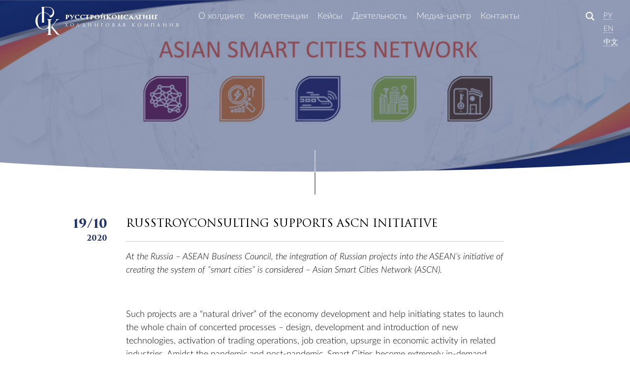

--- FILE ---
content_type: text/html; charset=UTF-8
request_url: https://rs-consulting.ru/russtroyconsulting-supports-ascn-initiative/
body_size: 6774
content:
<!DOCTYPE html>
<html lang="ru-RU">
<head>
    <meta charset="UTF-8">
    <meta name="current-language" content="ru_RU"/>
    <meta name="viewport" content="width=device-width, initial-scale=1">
    <link rel="apple-touch-icon" sizes="180x180" href="https://rs-consulting.ru/wp-content/themes/rsk/assets/img/favicon/apple-touch-icon.png">
    <link rel="icon" type="image/png" sizes="32x32" href="https://rs-consulting.ru/wp-content/themes/rsk/assets/img/favicon/favicon-32x32.png">
    <link rel="icon" type="image/png" sizes="16x16" href="https://rs-consulting.ru/wp-content/themes/rsk/assets/img/favicon/favicon-16x16.png">
    <link rel="manifest" href="https://rs-consulting.ru/wp-content/themes/rsk/assets/img/favicon/manifest.json">
    <link rel="mask-icon" href="https://rs-consulting.ru/wp-content/themes/rsk/assets/img/favicon/safari-pinned-tab.svg" color="#23366c">
    <link rel="shortcut icon" href="https://rs-consulting.ru/wp-content/themes/rsk/assets/img/favicon/favicon.ico">
    <meta name="msapplication-config" content="https://rs-consulting.ru/wp-content/themes/rsk/assets/img/favicon/browserconfig.xml">
    <meta name="theme-color" content="#ffffff">
    <meta property="og:site_name" content="Росстройконсалтинг" />
    <meta property="og:type" content="website" />
    
        <meta property="og:title" content="Росстройконсалтинг | Russtroyconsulting supports ASCN initiative" />
    <meta property="og:image" content="https://rs-consulting.ru/wp-content/uploads/2020/10/ASCN.jpg" />
    <meta property="og:description" content="At the Russia – ASEAN Business Council, the integration of Russian projects into the ASEAN’s initiative of creating the system of “smart cities” is considered – Asian Smart Cities Network (ASCN)." />
    <title>Russtroyconsulting supports ASCN initiative | Русстройконсалтинг</title>

<!-- All in One SEO Pack 2.4.5.1 by Michael Torbert of Semper Fi Web Design[1761,1838] -->
<meta name="description"  content="At the Russia – ASEAN Business Council, the integration of Russian projects into the ASEAN&#039;s initiative of creating the system of &quot;smart cities&quot; is considered – Asian Smart Cities Network (ASCN)." />

<link rel="canonical" href="https://rs-consulting.ru/russtroyconsulting-supports-ascn-initiative/" />
<!-- /all in one seo pack -->
<link rel='dns-prefetch' href='//s.w.org' />
<link rel="alternate" type="application/rss+xml" title="Русстройконсалтинг &raquo; Лента" href="https://rs-consulting.ru/feed/" />
<link rel="alternate" type="application/rss+xml" title="Русстройконсалтинг &raquo; Лента комментариев" href="https://rs-consulting.ru/comments/feed/" />
<link rel='stylesheet' id='rsk-style-css'  href='https://rs-consulting.ru/wp-content/themes/rsk/style.css?ver=4.8.25' type='text/css' media='all' />
<script type='text/javascript' src='https://rs-consulting.ru/wp-includes/js/jquery/jquery.js?ver=1.12.4'></script>
<script type='text/javascript' src='https://rs-consulting.ru/wp-includes/js/jquery/jquery-migrate.min.js?ver=1.4.1'></script>
<link rel='https://api.w.org/' href='https://rs-consulting.ru/wp-json/' />
<link rel="EditURI" type="application/rsd+xml" title="RSD" href="https://rs-consulting.ru/xmlrpc.php?rsd" />
<link rel="wlwmanifest" type="application/wlwmanifest+xml" href="https://rs-consulting.ru/wp-includes/wlwmanifest.xml" /> 
<link rel='prev' title='«Русстройконсалтинг» поддерживает инициативу ASCN' href='https://rs-consulting.ru/%d1%80%d1%83%d1%81%d1%81%d1%82%d1%80%d0%be%d0%b9%d0%ba%d0%be%d0%bd%d1%81%d0%b0%d0%bb%d1%82%d0%b8%d0%bd%d0%b3-%d0%bf%d0%be%d0%b4%d0%b4%d0%b5%d1%80%d0%b6%d0%b8%d0%b2%d0%b0%d0%b5%d1%82-%d0%b8/' />
<link rel='next' title='Технополис «Нового Города 2025»: перспективы' href='https://rs-consulting.ru/%d1%82%d0%b5%d1%85%d0%bd%d0%be%d0%bf%d0%be%d0%bb%d0%b8%d1%81-%d0%bd%d0%be%d0%b2%d0%be%d0%b3%d0%be-%d0%b3%d0%be%d1%80%d0%be%d0%b4%d0%b0-2025-%d0%bf%d0%b5%d1%80%d1%81%d0%bf%d0%b5%d0%ba/' />
<meta name="generator" content="WordPress 4.8.25" />
<link rel='shortlink' href='https://rs-consulting.ru/?p=1879' />
<link rel="alternate" type="application/json+oembed" href="https://rs-consulting.ru/wp-json/oembed/1.0/embed?url=https%3A%2F%2Frs-consulting.ru%2Frusstroyconsulting-supports-ascn-initiative%2F" />
<link rel="alternate" type="text/xml+oembed" href="https://rs-consulting.ru/wp-json/oembed/1.0/embed?url=https%3A%2F%2Frs-consulting.ru%2Frusstroyconsulting-supports-ascn-initiative%2F&#038;format=xml" />
<script type="text/javascript">
(function(url){
	if(/(?:Chrome\/26\.0\.1410\.63 Safari\/537\.31|WordfenceTestMonBot)/.test(navigator.userAgent)){ return; }
	var addEvent = function(evt, handler) {
		if (window.addEventListener) {
			document.addEventListener(evt, handler, false);
		} else if (window.attachEvent) {
			document.attachEvent('on' + evt, handler);
		}
	};
	var removeEvent = function(evt, handler) {
		if (window.removeEventListener) {
			document.removeEventListener(evt, handler, false);
		} else if (window.detachEvent) {
			document.detachEvent('on' + evt, handler);
		}
	};
	var evts = 'contextmenu dblclick drag dragend dragenter dragleave dragover dragstart drop keydown keypress keyup mousedown mousemove mouseout mouseover mouseup mousewheel scroll'.split(' ');
	var logHuman = function() {
		var wfscr = document.createElement('script');
		wfscr.type = 'text/javascript';
		wfscr.async = true;
		wfscr.src = url + '&r=' + Math.random();
		(document.getElementsByTagName('head')[0]||document.getElementsByTagName('body')[0]).appendChild(wfscr);
		for (var i = 0; i < evts.length; i++) {
			removeEvent(evts[i], logHuman);
		}
	};
	for (var i = 0; i < evts.length; i++) {
		addEvent(evts[i], logHuman);
	}
})('//rs-consulting.ru/?wordfence_lh=1&hid=0382431E98F542F5FFB0E580796DE632');
</script></head>

<body>
<header class="top-header">
    <div class="logo">
        <a href="/" title="Главная">
            <img src="https://rs-consulting.ru/wp-content/themes/rsk/assets/img/logo_no_text_white.svg">
            <div class="title">
                <div class="top">Русстройконсалтинг</div>
                                <div class="bottom" style="letter-spacing: 4.5px">Холдинговая компания</div>
                            </div>
        </a>
    </div>
    <nav class="top-menu">
        <ul>
            <li><a href="/about" title="О холдинге">О холдинге</a></li>
            <li><a href="/our-expertise" title="Компетенции">Компетенции</a></li>
            <li><a href="/cases" title="Кейсы">Кейсы</a></li>
            <li><a href="/services" title="Деятельность">Деятельность</a></li>
            <li><a href="/media-center" title="Медиа-центр">Медиа-центр</a></li>
            <li><a href="/contacts" title="Контакты">Контакты</a></li>
        </ul>
    </nav>
    <div class="mobile-panel">
        <a id="mobile-button" class="hamburger" title="Меню">
            <svg width="18" fill="#fff" height="18" viewBox="0 0 24 24"><path d="M24 6h-24v-4h24v4zm0 4h-24v4h24v-4zm0 8h-24v4h24v-4z"/></svg>
        </a>
    </div>
    <div class="search-panel">
        <a id="search-button" class="search" title="Поиск">
            <svg fill="#fff" width="18" height="18" viewBox="0 0 24 24"><path d="M23.809 21.646l-6.205-6.205c1.167-1.605 1.857-3.579 1.857-5.711 0-5.365-4.365-9.73-9.731-9.73-5.365 0-9.73 4.365-9.73 9.73 0 5.366 4.365 9.73 9.73 9.73 2.034 0 3.923-.627 5.487-1.698l6.238 6.238 2.354-2.354zm-20.955-11.916c0-3.792 3.085-6.877 6.877-6.877s6.877 3.085 6.877 6.877-3.085 6.877-6.877 6.877c-3.793 0-6.877-3.085-6.877-6.877z"/></svg>
        </a>
    </div>
    <div class="language-panel">
                        <a class="language" title="Русский" data-language="ru">Ру</a>
                                    <a class="language" title="English" data-language="en">En</a>
                                    <a class="language" title="中文" data-language="zh">中文</a>
                </div>
</header>
<div id="mobile-popup" class="mobile-popup">
    <div id="mobile-popup-close" class="mobile-popup-close">
        <svg width="24" height="24" fill="#fff" viewBox="0 0 24 24"><path d="M24 20.188l-8.315-8.209 8.2-8.282-3.697-3.697-8.212 8.318-8.31-8.203-3.666 3.666 8.321 8.24-8.206 8.313 3.666 3.666 8.237-8.318 8.285 8.203z"/></svg>
    </div>
    <ul>
        <li><a href="/about" title="О холдинге">О холдинге</a></li>
        <li><a href="/our-expertise" title="Компетенции">Компетенции</a></li>
        <li><a href="/cases" title="Кейсы">Кейсы</a></li>
        <li><a href="/services" title="Деятельность">Деятельность</a></li>
        <li><a href="/media-center" title="Медиа-центр">Медиа-центр</a></li>
        <li><a href="/contacts" title="Контакты">Контакты</a></li>
</ul>
</div>
<div id="search-popup" class="search-popup">
    <div id="search-popup-close" class="search-popup-close">
        <svg width="24" height="24" fill="#fff" viewBox="0 0 24 24"><path d="M24 20.188l-8.315-8.209 8.2-8.282-3.697-3.697-8.212 8.318-8.31-8.203-3.666 3.666 8.321 8.24-8.206 8.313 3.666 3.666 8.237-8.318 8.285 8.203z"/></svg>
    </div>
    <form class="search-form" method="get" action="/">
        <div class="form-group">
            <input type="text" name="s" placeholder="Поиск" required>
            <button type="submit" class="btn">Найти 
                <span>
                    <svg fill="#fff" width="24" height="24" viewBox="0 0 24 24"><path d="M23.809 21.646l-6.205-6.205c1.167-1.605 1.857-3.579 1.857-5.711 0-5.365-4.365-9.73-9.731-9.73-5.365 0-9.73 4.365-9.73 9.73 0 5.366 4.365 9.73 9.73 9.73 2.034 0 3.923-.627 5.487-1.698l6.238 6.238 2.354-2.354zm-20.955-11.916c0-3.792 3.085-6.877 6.877-6.877s6.877 3.085 6.877 6.877-3.085 6.877-6.877 6.877c-3.793 0-6.877-3.085-6.877-6.877z"/></svg>
                </span>
            </button>
        </div>
    </form>
</div>
<div class="page-header --post">
    <div id="page-header" class="header-background"  style="background-image: url('https://rs-consulting.ru/wp-content/uploads/2020/10/ASCN.jpg');"></div>
    <div class="header-overlay"></div>
    
    <svg width="100%" height="20px" viewBox="0 0 1000 40" preserveAspectRatio="none" fill="#fff" version="1.1" xmlns="http://www.w3.org/2000/svg" xmlns:xlink="http://www.w3.org/1999/xlink"
        style="position: absolute; z-index: 10;bottom: 0px;left: 0;">
        <path id="c1" d="M0,0 C300,50 700,50 1000,0 L1000,40 L0,40 L0,0"></path>
    </svg>
    <div class="vertical-line half-bottom white"></div>
</div><script src="//yastatic.net/es5-shims/0.0.2/es5-shims.min.js"></script>
<script src="//yastatic.net/share2/share.js"></script>
<section class="page-section post">
    <div class="vertical-line top-half"></div>
    <div class="article-container">
        <header>
            <div class="date-mobile">
                19.10.2020            </div>
            <div class="date">
                                <span class="day-month">19/10</span>
                <span class="year">2020</span>
            </div>
            <h1>
                Russtroyconsulting supports ASCN initiative            </h1>
        </header>
        <article>
            <p><em>At the Russia – ASEAN Business Council, the integration of Russian projects into the ASEAN’s initiative of creating the system of “smart cities” is considered – Asian Smart Cities Network (ASCN).</em></p>
<p>&nbsp;</p>
<p>Such projects are a “natural driver” of the economy development and help initiating states to launch the whole chain of concerted processes – design, development and introduction of new technologies, activation of trading operations, job creation, upsurge in economic activity in related industries. Amidst the pandemic and post-pandemic, Smart Cities become extremely in-demand, safe and economically advantageous platform, on the basis of which the largest international projects can be realized.</p>
<p>Dmitry Evtin, the investment and business consulting manager of HC Russtroyconsulting, takes part in the work on the goals set by the Council. Together with ASCN and the Russia – ASEAN Business Council, the company participates in a series of online conferences and webinars related to projects and solutions in planning of cities of a new format – Smart City, and currently Russtroyconsulting (by offer of the Government of Primorsky Krai) is developing the New City 2025 project.</p>
<blockquote><p>Among other things, the company took part in the Market Update Russia 2020 conference organized by <a href="http://www.matrade.gov.my/en/">MATRADE</a>, Malaysia External Trade Development Corporation. At the conference, questions were discussed related to new formats of development of international projects amidst “COVID restrictions”. Most proposals in one way or another involved application of advanced digital technologies as the main accessible driver of the business volume growth, in particular, MATRADE representatives came forward with the initiative of further expansion of the Smart Cities Network, including integration of Russia’s projects into this network as well.</p></blockquote>
<p>&nbsp;</p>
<p><img class="alignnone size-medium wp-image-1787" src="http://rs-consulting.ru/wp-content/uploads/2020/10/31363271_1980305635616437_1098118348975112192_o.jpg" alt="" width="300" height="265" /></p>
<p><strong>Investor’s Information</strong><strong>.</strong></p>
<p>&nbsp;</p>
<p><strong>ASCN – <a href="https://asean.org/asean/asean-smart-cities-network/">Asian Smart City Network</a>.</strong></p>
<p>The platform created at the 32<sup>nd</sup> ASEAN summit for cooperation of the member countries of this organization as part of implementation of Smart Cities development projects, including high-technology solutions for improvement of citizen’s lives, digital technologies, mechanisms of public-private partnership, raising funding from external partners and investors, etc. Currently, 26 cities in 10 states are members of the ASEAN. At the Russia – ASEAN summit (Singapore, 2018), President Vladimir Putin declared intention to join the plans to create the Smart Cities network. It is planned to start the process with Moscow, involving other cities later on. Russtroyconsulting <a href="http://rs-consulting.ru/sammit-rossiya-asean-russtroyconsulting/">took</a> part in that forum’s work.</p>
<p>&nbsp;</p>
<p><strong>New</strong> <strong>City</strong><strong> 2025</strong>.</p>
<p>The concept of creating a highly efficient decision center integrating an advanced state and administrative center, comfortable business infrastructure, related services within one dedicated district located outside the city limits. For more information about the project, see <u>here</u>.</p>
<p>&nbsp;</p>
        </article>
        <div class="share-article">
            <p>Поделиться: </p>
                            <div class="share-list">
                    <a href="https://www.facebook.com/sharer.php?u=https://rs-consulting.ru/russtroyconsulting-supports-ascn-initiative/&description=Russtroyconsulting supports ASCN initiative"><img class="facebook" src="https://rs-consulting.ru/wp-content/themes/rsk/assets/img/icons/facebook.svg" title="Facebook"></a>
                    <a href="https://twitter.com/intent/tweet?url=https://rs-consulting.ru/russtroyconsulting-supports-ascn-initiative/&text=Russtroyconsulting supports ASCN initiative"><img class="twitter" src="https://rs-consulting.ru/wp-content/themes/rsk/assets/img/icons/twitter.svg" title="Twitter"></a>
                    <a href="http://service.weibo.com/share/share.php?url=https://rs-consulting.ru/russtroyconsulting-supports-ascn-initiative/&title=Russtroyconsulting supports ASCN initiative"><img class="weibo" src="https://rs-consulting.ru/wp-content/themes/rsk/assets/img/icons/weibo.svg" title="Sino Weibo"></a>
                    <a href="https://telegram.me/share/url?url=https://rs-consulting.ru/russtroyconsulting-supports-ascn-initiative/&text=Russtroyconsulting supports ASCN initiative"><img class="telegram" src="https://rs-consulting.ru/wp-content/themes/rsk/assets/img/icons/telegram.svg" title="Telegram"></a>
                    <a href="whatsapp://send?text=https://rs-consulting.ru/russtroyconsulting-supports-ascn-initiative/"><img class="whatsapp" src="https://rs-consulting.ru/wp-content/themes/rsk/assets/img/icons/whatsapp.svg" title="Whatsapp"></a>
                </div>
        </div>
    </div>
    <div class="vertical-line bottom-half"></div>
</section>
<section class="page-section media-catalog gray-background flex-column-centered">
    <div class="vertical-line top-half"></div>
    <svg width="100%" height="20px" viewBox="0 0 1000 40" preserveAspectRatio="none" fill="#f9f9f9" version="1.1" xmlns="http://www.w3.org/2000/svg"
        xmlns:xlink="http://www.w3.org/1999/xlink" style="position: absolute; top: -20px;left: 0;">
        <path id="c1" d="M0,0 C300,50 700,50 1000,0 L1000,40 L0,40 L0,0"></path>
    </svg>
    <h2>Еще новости</h2>
    <div class="horizontal-line"></div>
    <div class="media-catalog-container">
                <div class="media-card one-third">
            <div class="media-img" style="background-image: url('https://rs-consulting.ru/wp-content/uploads/2024/03/12994542.jpg')"></div>
            <div class="date">
                15.03.2024            </div>
            <div class="info-container">
                <h3>
                    <a href="https://rs-consulting.ru/%d1%80%d0%be%d1%81%d1%81%d0%b8%d0%b9%d1%81%d0%ba%d0%be-%d0%ba%d0%b8%d1%82%d0%b0%d0%b9%d1%81%d0%ba%d0%b8%d0%b9-%d0%ba%d0%be%d0%bd%d1%81%d0%b0%d0%bb%d1%82%d0%b8%d0%bd%d0%b3%d0%be%d0%b2%d1%8b%d0%b9/" title="Российско-Китайский Консалтинговый Центр начинает работу">
                        Российско-Китайский Консалтинговый Центр начинает работу                    </a>
                </h3>
            </div>
            <div class="media-card-footer">
                <div class="categories">
                    <a href="https://rs-consulting.ru/category/news/">Новости</a>
                </div>
                <div id="share-1930" class="share-panel">
                    <div class="share-list">
                                                    <a href="https://www.facebook.com/sharer.php?u=https://rs-consulting.ru/%d1%80%d0%be%d1%81%d1%81%d0%b8%d0%b9%d1%81%d0%ba%d0%be-%d0%ba%d0%b8%d1%82%d0%b0%d0%b9%d1%81%d0%ba%d0%b8%d0%b9-%d0%ba%d0%be%d0%bd%d1%81%d0%b0%d0%bb%d1%82%d0%b8%d0%bd%d0%b3%d0%be%d0%b2%d1%8b%d0%b9/&description=Российско-Китайский Консалтинговый Центр начинает работу"><img class="facebook" src="https://rs-consulting.ru/wp-content/themes/rsk/assets/img/icons/facebook.svg" title="Facebook"></a>
                            <a href="https://twitter.com/intent/tweet?url=https://rs-consulting.ru/%d1%80%d0%be%d1%81%d1%81%d0%b8%d0%b9%d1%81%d0%ba%d0%be-%d0%ba%d0%b8%d1%82%d0%b0%d0%b9%d1%81%d0%ba%d0%b8%d0%b9-%d0%ba%d0%be%d0%bd%d1%81%d0%b0%d0%bb%d1%82%d0%b8%d0%bd%d0%b3%d0%be%d0%b2%d1%8b%d0%b9/&text=Российско-Китайский Консалтинговый Центр начинает работу"><img class="twitter" src="https://rs-consulting.ru/wp-content/themes/rsk/assets/img/icons/twitter.svg" title="Twitter"></a>
                            <a href="http://service.weibo.com/share/share.php?url=https://rs-consulting.ru/%d1%80%d0%be%d1%81%d1%81%d0%b8%d0%b9%d1%81%d0%ba%d0%be-%d0%ba%d0%b8%d1%82%d0%b0%d0%b9%d1%81%d0%ba%d0%b8%d0%b9-%d0%ba%d0%be%d0%bd%d1%81%d0%b0%d0%bb%d1%82%d0%b8%d0%bd%d0%b3%d0%be%d0%b2%d1%8b%d0%b9/&title=Российско-Китайский Консалтинговый Центр начинает работу"><img class="weibo" src="https://rs-consulting.ru/wp-content/themes/rsk/assets/img/icons/weibo.svg" title="Sino Weibo"></a>
                            <a href="https://telegram.me/share/url?url=https://rs-consulting.ru/%d1%80%d0%be%d1%81%d1%81%d0%b8%d0%b9%d1%81%d0%ba%d0%be-%d0%ba%d0%b8%d1%82%d0%b0%d0%b9%d1%81%d0%ba%d0%b8%d0%b9-%d0%ba%d0%be%d0%bd%d1%81%d0%b0%d0%bb%d1%82%d0%b8%d0%bd%d0%b3%d0%be%d0%b2%d1%8b%d0%b9/&text=Российско-Китайский Консалтинговый Центр начинает работу"><img class="telegram" src="https://rs-consulting.ru/wp-content/themes/rsk/assets/img/icons/telegram.svg" title="Telegram"></a>
                            <a href="whatsapp://send?text=https://rs-consulting.ru/%d1%80%d0%be%d1%81%d1%81%d0%b8%d0%b9%d1%81%d0%ba%d0%be-%d0%ba%d0%b8%d1%82%d0%b0%d0%b9%d1%81%d0%ba%d0%b8%d0%b9-%d0%ba%d0%be%d0%bd%d1%81%d0%b0%d0%bb%d1%82%d0%b8%d0%bd%d0%b3%d0%be%d0%b2%d1%8b%d0%b9/"><img class="whatsapp" src="https://rs-consulting.ru/wp-content/themes/rsk/assets/img/icons/whatsapp.svg" title="Whatsapp"></a>
                    </div>
                </div>
                <div class="media-share" data-share-id="share-1930"><img src="https://rs-consulting.ru/wp-content/themes/rsk/assets/img/icons/share.svg"></div>
            </div>
        </div>
                <div class="media-card one-third">
            <div class="media-img" style="background-image: url('https://rs-consulting.ru/wp-content/uploads/2022/02/maxresdefault-1.jpg')"></div>
            <div class="date">
                04.02.2022            </div>
            <div class="info-container">
                <h3>
                    <a href="https://rs-consulting.ru/%d0%ba%d1%80%d0%b8%d0%b7%d0%b8%d1%81-%d0%b8%d0%b4%d0%b5%d0%b9-aff-%d0%b2%d1%80%d0%b5%d0%bc%d1%8f-%d0%b2%d0%be%d0%b7%d0%b2%d1%80%d0%b0%d1%89%d0%b0%d1%82%d1%8c%d1%81%d1%8f-%d0%b2-%d1%80%d0%b5%d0%b0/" title="Кризис идей AFF: время возвращаться в реальность">
                        Кризис идей AFF: время возвращаться в реальность                    </a>
                </h3>
            </div>
            <div class="media-card-footer">
                <div class="categories">
                    <a href="https://rs-consulting.ru/category/news/">Новости</a>
                </div>
                <div id="share-1921" class="share-panel">
                    <div class="share-list">
                                                    <a href="https://www.facebook.com/sharer.php?u=https://rs-consulting.ru/%d0%ba%d1%80%d0%b8%d0%b7%d0%b8%d1%81-%d0%b8%d0%b4%d0%b5%d0%b9-aff-%d0%b2%d1%80%d0%b5%d0%bc%d1%8f-%d0%b2%d0%be%d0%b7%d0%b2%d1%80%d0%b0%d1%89%d0%b0%d1%82%d1%8c%d1%81%d1%8f-%d0%b2-%d1%80%d0%b5%d0%b0/&description=Кризис идей AFF: время возвращаться в реальность"><img class="facebook" src="https://rs-consulting.ru/wp-content/themes/rsk/assets/img/icons/facebook.svg" title="Facebook"></a>
                            <a href="https://twitter.com/intent/tweet?url=https://rs-consulting.ru/%d0%ba%d1%80%d0%b8%d0%b7%d0%b8%d1%81-%d0%b8%d0%b4%d0%b5%d0%b9-aff-%d0%b2%d1%80%d0%b5%d0%bc%d1%8f-%d0%b2%d0%be%d0%b7%d0%b2%d1%80%d0%b0%d1%89%d0%b0%d1%82%d1%8c%d1%81%d1%8f-%d0%b2-%d1%80%d0%b5%d0%b0/&text=Кризис идей AFF: время возвращаться в реальность"><img class="twitter" src="https://rs-consulting.ru/wp-content/themes/rsk/assets/img/icons/twitter.svg" title="Twitter"></a>
                            <a href="http://service.weibo.com/share/share.php?url=https://rs-consulting.ru/%d0%ba%d1%80%d0%b8%d0%b7%d0%b8%d1%81-%d0%b8%d0%b4%d0%b5%d0%b9-aff-%d0%b2%d1%80%d0%b5%d0%bc%d1%8f-%d0%b2%d0%be%d0%b7%d0%b2%d1%80%d0%b0%d1%89%d0%b0%d1%82%d1%8c%d1%81%d1%8f-%d0%b2-%d1%80%d0%b5%d0%b0/&title=Кризис идей AFF: время возвращаться в реальность"><img class="weibo" src="https://rs-consulting.ru/wp-content/themes/rsk/assets/img/icons/weibo.svg" title="Sino Weibo"></a>
                            <a href="https://telegram.me/share/url?url=https://rs-consulting.ru/%d0%ba%d1%80%d0%b8%d0%b7%d0%b8%d1%81-%d0%b8%d0%b4%d0%b5%d0%b9-aff-%d0%b2%d1%80%d0%b5%d0%bc%d1%8f-%d0%b2%d0%be%d0%b7%d0%b2%d1%80%d0%b0%d1%89%d0%b0%d1%82%d1%8c%d1%81%d1%8f-%d0%b2-%d1%80%d0%b5%d0%b0/&text=Кризис идей AFF: время возвращаться в реальность"><img class="telegram" src="https://rs-consulting.ru/wp-content/themes/rsk/assets/img/icons/telegram.svg" title="Telegram"></a>
                            <a href="whatsapp://send?text=https://rs-consulting.ru/%d0%ba%d1%80%d0%b8%d0%b7%d0%b8%d1%81-%d0%b8%d0%b4%d0%b5%d0%b9-aff-%d0%b2%d1%80%d0%b5%d0%bc%d1%8f-%d0%b2%d0%be%d0%b7%d0%b2%d1%80%d0%b0%d1%89%d0%b0%d1%82%d1%8c%d1%81%d1%8f-%d0%b2-%d1%80%d0%b5%d0%b0/"><img class="whatsapp" src="https://rs-consulting.ru/wp-content/themes/rsk/assets/img/icons/whatsapp.svg" title="Whatsapp"></a>
                    </div>
                </div>
                <div class="media-share" data-share-id="share-1921"><img src="https://rs-consulting.ru/wp-content/themes/rsk/assets/img/icons/share.svg"></div>
            </div>
        </div>
                <div class="media-card one-third">
            <div class="media-img" style="background-image: url('https://rs-consulting.ru/wp-content/uploads/2021/12/1239.jpg')"></div>
            <div class="date">
                09.11.2021            </div>
            <div class="info-container">
                <h3>
                    <a href="https://rs-consulting.ru/%d0%b3%d0%be%d1%80%d0%be%d0%b4-%d0%b1%d1%83%d0%b4%d0%b5%d1%82/" title="Город будет">
                        Город будет                    </a>
                </h3>
            </div>
            <div class="media-card-footer">
                <div class="categories">
                    <a href="https://rs-consulting.ru/category/news/">Новости</a>
                </div>
                <div id="share-1909" class="share-panel">
                    <div class="share-list">
                                                    <a href="https://www.facebook.com/sharer.php?u=https://rs-consulting.ru/%d0%b3%d0%be%d1%80%d0%be%d0%b4-%d0%b1%d1%83%d0%b4%d0%b5%d1%82/&description=Город будет"><img class="facebook" src="https://rs-consulting.ru/wp-content/themes/rsk/assets/img/icons/facebook.svg" title="Facebook"></a>
                            <a href="https://twitter.com/intent/tweet?url=https://rs-consulting.ru/%d0%b3%d0%be%d1%80%d0%be%d0%b4-%d0%b1%d1%83%d0%b4%d0%b5%d1%82/&text=Город будет"><img class="twitter" src="https://rs-consulting.ru/wp-content/themes/rsk/assets/img/icons/twitter.svg" title="Twitter"></a>
                            <a href="http://service.weibo.com/share/share.php?url=https://rs-consulting.ru/%d0%b3%d0%be%d1%80%d0%be%d0%b4-%d0%b1%d1%83%d0%b4%d0%b5%d1%82/&title=Город будет"><img class="weibo" src="https://rs-consulting.ru/wp-content/themes/rsk/assets/img/icons/weibo.svg" title="Sino Weibo"></a>
                            <a href="https://telegram.me/share/url?url=https://rs-consulting.ru/%d0%b3%d0%be%d1%80%d0%be%d0%b4-%d0%b1%d1%83%d0%b4%d0%b5%d1%82/&text=Город будет"><img class="telegram" src="https://rs-consulting.ru/wp-content/themes/rsk/assets/img/icons/telegram.svg" title="Telegram"></a>
                            <a href="whatsapp://send?text=https://rs-consulting.ru/%d0%b3%d0%be%d1%80%d0%be%d0%b4-%d0%b1%d1%83%d0%b4%d0%b5%d1%82/"><img class="whatsapp" src="https://rs-consulting.ru/wp-content/themes/rsk/assets/img/icons/whatsapp.svg" title="Whatsapp"></a>
                    </div>
                </div>
                <div class="media-share" data-share-id="share-1909"><img src="https://rs-consulting.ru/wp-content/themes/rsk/assets/img/icons/share.svg"></div>
            </div>
        </div>
                <div class="share-article">

        </div>
    </div>
    <div class="more-news">
        <a href="/media-center" class="btn" title="Медиа-центр"><span>Медиа-центр</span>
            <img src="https://rs-consulting.ru/wp-content/themes/rsk/assets/img/icons/circle_arrow_right.svg"></a>
    </div>
</section>
<footer>
    <div class="footer-container">
        <div class="footer-logo">
                        <a href="/" title="Главная"><img src="https://rs-consulting.ru/wp-content/themes/rsk/assets/img/logo_white.svg"></a>
                    </div>
        <nav class="footer-menu">
            <ul>
                <li><a title="Инжиниринг Консалтинг Компани">Инжиниринг Консалтинг Компани</a></li>
                <li><a title="Морской волк">Морской волк</a></li>
                <li><a title="Игрополис">Игрополис</a></li>
                <li><a title="Конгресс Бюро.RU">Конгресс Бюро.RU</a></li>
                <li><a title="Brand Production">Brand Production</a></li>
                <li><a title="Brand Journal">Brand Journal</a></li>
				<li><a title="Фонд содействия">Фонд содействия</a></li>
            </ul>
        </nav>
                <div class="footer-write-us">
            <a href="/contacts#contact-form" class="btn" title="Напишите нам"><span>Напишите нам</span>
            <img src="https://rs-consulting.ru/wp-content/themes/rsk/assets/img/icons/circle_arrow_right.svg"></a>
        </div>
            </div>
    <div class="footer-copyright">
        <span class="copyright">
            &copy; 1995&ndash;2026 ООО Холдинговая компания Русстройконсалтинг        </span>
        <a href="/privacy">Политика конфиденциальности</a>
        <span class="footer-webartisan">Сделано в студии <a href="http://webartisan.ru" title="Студия Web Artisan">
            <img src="https://rs-consulting.ru/wp-content/themes/rsk/assets/img/webartisan_logo.svg">Web Artisan</a>
        </span>
    </div>
    </footer>
<script>
  (function(i,s,o,g,r,a,m){i['GoogleAnalyticsObject']=r;i[r]=i[r]||function(){
  (i[r].q=i[r].q||[]).push(arguments)},i[r].l=1*new Date();a=s.createElement(o),
  m=s.getElementsByTagName(o)[0];a.async=1;a.src=g;m.parentNode.insertBefore(a,m)
  })(window,document,'script','https://www.google-analytics.com/analytics.js','ga');
  ga('create', 'UA-105662660-1', 'auto');
  ga('send', 'pageview');
</script>
</body>
<script type='text/javascript' src='https://rs-consulting.ru/wp-content/themes/rsk/assets/js/ScrollMagic.min.js?ver=2.0.5'></script>
<script type='text/javascript' src='https://rs-consulting.ru/wp-content/themes/rsk/assets/js/owl.carousel.min.js?ver=2.1.1'></script>
<script type='text/javascript' src='https://rs-consulting.ru/wp-content/themes/rsk/assets/js/main.bundle.js?ver=4.8.25'></script>
<script type='text/javascript' src='https://rs-consulting.ru/wp-includes/js/wp-embed.min.js?ver=4.8.25'></script>
</html>


--- FILE ---
content_type: text/css
request_url: https://rs-consulting.ru/wp-content/themes/rsk/assets/css/main.bundle.css
body_size: 17299
content:
.owl-carousel,.owl-carousel .owl-item{-webkit-tap-highlight-color:transparent;position:relative}.owl-carousel{display:none;width:100%;z-index:1}.owl-carousel .owl-stage{position:relative;-ms-touch-action:pan-Y}.owl-carousel .owl-stage:after{content:".";display:block;clear:both;visibility:hidden;line-height:0;height:0}.owl-carousel .owl-stage-outer{position:relative;overflow:hidden;-webkit-transform:translateZ(0)}.owl-carousel .owl-item{min-height:1px;float:left;-webkit-backface-visibility:hidden;-webkit-touch-callout:none}.owl-carousel .owl-item img{display:block;width:100%;-webkit-transform-style:preserve-3d}.owl-carousel .owl-dots.disabled,.owl-carousel .owl-nav.disabled{display:none}.no-js .owl-carousel,.owl-carousel.owl-loaded{display:block}.owl-carousel .owl-dot,.owl-carousel .owl-nav .owl-next,.owl-carousel .owl-nav .owl-prev{cursor:pointer;cursor:hand;-webkit-user-select:none;-moz-user-select:none;-ms-user-select:none;user-select:none}.owl-carousel.owl-loading{opacity:0;display:block}.owl-carousel.owl-hidden{opacity:0}.owl-carousel.owl-refresh .owl-item{visibility:hidden}.owl-carousel.owl-drag .owl-item{-webkit-user-select:none;-moz-user-select:none;-ms-user-select:none;user-select:none}.owl-carousel.owl-grab{cursor:move;cursor:-webkit-grab;cursor:grab}.owl-carousel.owl-rtl{direction:rtl}.owl-carousel.owl-rtl .owl-item{float:right}.owl-carousel .animated{-webkit-animation-duration:1s;animation-duration:1s;-webkit-animation-fill-mode:both;animation-fill-mode:both}.owl-carousel .owl-animated-in{z-index:0}.owl-carousel .owl-animated-out{z-index:1}.owl-carousel .fadeOut{-webkit-animation-name:fadeOut;animation-name:fadeOut}.owl-height{transition:height .5s ease-in-out}.owl-carousel .owl-item .owl-lazy{opacity:0;transition:opacity .4s ease}.owl-carousel .owl-item img.owl-lazy{-webkit-transform-style:preserve-3d;transform-style:preserve-3d}.owl-carousel .owl-video-wrapper{position:relative;height:100%;background:#000}.owl-carousel .owl-video-play-icon{position:absolute;height:80px;width:80px;left:50%;top:50%;margin-left:-40px;margin-top:-40px;background:url(owl.video.play.png) no-repeat;cursor:pointer;z-index:1;-webkit-backface-visibility:hidden;transition:-webkit-transform .1s ease;transition:transform .1s ease;transition:transform .1s ease,-webkit-transform .1s ease}.owl-carousel .owl-video-play-icon:hover{-webkit-transform:scale(1.3);transform:scale(1.3)}.owl-carousel .owl-video-playing .owl-video-play-icon,.owl-carousel .owl-video-playing .owl-video-tn{display:none}.owl-carousel .owl-video-tn{opacity:0;height:100%;background-position:50%;background-repeat:no-repeat;background-size:contain;transition:opacity .4s ease}.owl-carousel .owl-video-frame{position:relative;z-index:1;height:100%;width:100%}.owl-theme .owl-dots,.owl-theme .owl-nav{text-align:center;-webkit-tap-highlight-color:transparent}.owl-theme .owl-nav{margin-top:10px}.owl-theme .owl-nav [class*=owl-]{color:#fff;font-size:14px;margin:5px;padding:4px 7px;background:#d6d6d6;display:inline-block;cursor:pointer;border-radius:3px}.owl-theme .owl-nav [class*=owl-]:hover{background:#869791;color:#fff;text-decoration:none}.owl-theme .owl-nav .disabled{opacity:.5;cursor:default}.owl-theme .owl-nav.disabled+.owl-dots{margin-top:10px}.owl-theme .owl-dots .owl-dot{display:inline-block;zoom:1}.owl-theme .owl-dots .owl-dot span{width:10px;height:10px;margin:5px 7px;background:#d6d6d6;display:block;-webkit-backface-visibility:visible;transition:opacity .2s ease;border-radius:30px}.owl-theme .owl-dots .owl-dot.active span,.owl-theme .owl-dots .owl-dot:hover span{background:#869791}@-webkit-keyframes a{0%{-webkit-transform:translate(-50%,-50%) rotateX(0) rotateY(0);transform:translate(-50%,-50%) rotateX(0) rotateY(0)}50%{-webkit-transform:translate(-50%,-50%) rotateX(-180deg) rotateY(0);transform:translate(-50%,-50%) rotateX(-180deg) rotateY(0)}to{-webkit-transform:translate(-50%,-50%) rotateX(-180deg) rotateY(-180deg);transform:translate(-50%,-50%) rotateX(-180deg) rotateY(-180deg)}}@keyframes a{0%{-webkit-transform:translate(-50%,-50%) rotateX(0) rotateY(0);transform:translate(-50%,-50%) rotateX(0) rotateY(0)}50%{-webkit-transform:translate(-50%,-50%) rotateX(-180deg) rotateY(0);transform:translate(-50%,-50%) rotateX(-180deg) rotateY(0)}to{-webkit-transform:translate(-50%,-50%) rotateX(-180deg) rotateY(-180deg);transform:translate(-50%,-50%) rotateX(-180deg) rotateY(-180deg)}}.fluidbox{outline:none}.fluidbox__overlay{background-color:hsla(0,0%,100%,.85);cursor:pointer;cursor:zoom-out;opacity:0;pointer-events:none;position:fixed;top:-100%;left:0;bottom:-100%;right:0;transition:all .5s ease-in-out}.fluidbox--opened .fluidbox__overlay{pointer-events:auto}.fluidbox__wrap{background-position:50%;background-size:cover;margin:0 auto;position:relative;transition:all .5s ease-in-out}.fluidbox--closed .fluidbox__thumb,.fluidbox__thumb{transition:opacity 0s ease-in-out 0s}.fluidbox__ghost{background-size:100% 100%;background-position:50%;background-repeat:no-repeat;position:absolute;transition:opacity 0s 0s,-webkit-transform .5s 0s;transition:opacity 0s 0s,transform .5s 0s;transition:opacity 0s 0s,transform .5s 0s,-webkit-transform .5s 0s}.fluidbox--opened .fluidbox__ghost{cursor:pointer;cursor:zoom-out}.fluidbox--closed .fluidbox__ghost{transition:opacity 0s .5s,-webkit-transform .5s 0s;transition:opacity 0s .5s,transform .5s 0s;transition:opacity 0s .5s,transform .5s 0s,-webkit-transform .5s 0s}.fluidbox__loader{opacity:0;-webkit-perspective:200px;perspective:200px;pointer-events:none;position:absolute;top:0;left:0;bottom:0;right:0}.fluidbox__loader:before{background-color:hsla(0,0%,100%,.85);content:"";-webkit-transform-style:preserve-3d;transform-style:preserve-3d;position:absolute;top:50%;left:50%;width:20%;padding-bottom:20%;-webkit-transform:translate(-50%,-50%);transform:translate(-50%,-50%);transition-property:-webkit-transform;transition-property:transform;transition-property:transform,-webkit-transform;transition-duration:.5s;transition-delay:0s}.fluidbox--loading .fluidbox__loader{opacity:1;transition:opacity .5s ease-in-out .5s}.fluidbox--loading .fluidbox__loader:before{-webkit-animation:a 1s ease-in-out 0s infinite forwards;animation:a 1s ease-in-out 0s infinite forwards}abbr,address,article,aside,audio,b,blockquote,body,canvas,caption,cite,code,dd,del,details,dfn,div,dl,dt,em,fieldset,figcaption,figure,footer,form,h1,h2,h3,h4,h5,h6,header,hgroup,html,i,iframe,img,ins,kbd,label,legend,li,mark,menu,nav,object,ol,p,pre,q,samp,section,small,span,strong,sub,summary,sup,table,tbody,td,tfoot,th,thead,time,tr,ul,var,video{margin:0;padding:0;border:0;outline:0;font-size:100%;vertical-align:baseline;background:transparent}body{line-height:1}article,aside,details,figcaption,figure,footer,header,hgroup,main,menu,nav,section{display:block}nav ul{list-style:none}blockquote,q{quotes:none}blockquote:after,blockquote:before,q:after,q:before{content:"";content:none}a{margin:0;padding:0;font-size:100%;vertical-align:baseline;background:transparent}ins{text-decoration:none}ins,mark{background-color:#ff9;color:#000}mark{font-style:italic;font-weight:700}del{text-decoration:line-through}abbr[title],dfn[title]{border-bottom:1px dotted;cursor:help}table{border-collapse:collapse;border-spacing:0}hr{display:block;height:1px;border:0;border-top:1px solid #ccc;margin:1em 0;padding:0}input,select{vertical-align:middle}*{box-sizing:border-box}@font-face{font-family:TrajanPro3;src:url(../fonts/TrajanPro3-Regular.eot);src:url(../fonts/TrajanPro3-Regular.woff2) format("woff2"),url(../fonts/TrajanPro3-Regular.woff) format("woff"),url(../fonts/TrajanPro3-Regular.ttf) format("truetype"),url(../fonts/TrajanPro3-Regular.svg#TrajanPro3-Regular) format("svg"),url(../fonts/TrajanPro3-Regular.eot?#iefix) format("embedded-opentype");font-weight:400;font-style:normal;text-rendering:optimizeLegibility}@font-face{font-family:TrajanPro3;src:url(../fonts/TrajanPro3-Bold.eot);src:url(../fonts/TrajanPro3-Bold.woff2) format("woff2"),url(../fonts/TrajanPro3-Bold.woff) format("woff"),url(../fonts/TrajanPro3-Bold.ttf) format("truetype"),url(../fonts/TrajanPro3-Bold.svg#TrajanPro3-Bold) format("svg"),url(../fonts/TrajanPro3-Bold.eot?#iefix) format("embedded-opentype");font-weight:700;font-style:normal;text-rendering:optimizeLegibility}@font-face{font-family:Lato;src:url(../fonts/Lato-Bold.eot);src:url(../fonts/Lato-Bold.eot?#iefix) format("embedded-opentype"),url(../fonts/Lato-Bold.woff2) format("woff2"),url(../fonts/Lato-Bold.woff) format("woff"),url(../fonts/Lato-Bold.ttf) format("truetype");font-style:700;font-weight:400;text-rendering:optimizeLegibility}@font-face{font-family:Lato;src:url(../fonts/Lato-BoldItalic.eot);src:url(../fonts/Lato-BoldItalic.eot?#iefix) format("embedded-opentype"),url(../fonts/Lato-BoldItalic.woff2) format("woff2"),url(../fonts/Lato-BoldItalic.woff) format("woff"),url(../fonts/Lato-BoldItalic.ttf) format("truetype");font-style:italic;font-weight:700;text-rendering:optimizeLegibility}@font-face{font-family:Lato;src:url(../fonts/Lato-Regular.eot);src:url(../fonts/Lato-Regular.eot?#iefix) format("embedded-opentype"),url(../fonts/Lato-Regular.woff2) format("woff2"),url(../fonts/Lato-Regular.woff) format("woff"),url(../fonts/Lato-Regular.ttf) format("truetype");font-style:normal;font-weight:400;text-rendering:optimizeLegibility}@font-face{font-family:Lato;src:url(../fonts/Lato-Italic.eot);src:url(../fonts/Lato-Italic.eot?#iefix) format("embedded-opentype"),url(../fonts/Lato-Italic.woff2) format("woff2"),url(../fonts/Lato-Italic.woff) format("woff"),url(../fonts/Lato-Italic.ttf) format("truetype");font-style:italic;font-weight:400;text-rendering:optimizeLegibility}@font-face{font-family:Lato;src:url(../fonts/Lato-Light.eot);src:url(../fonts/Lato-Light.eot?#iefix) format("embedded-opentype"),url(../fonts/Lato-Light.woff2) format("woff2"),url(../fonts/Lato-Light.woff) format("woff"),url(../fonts/Lato-Light.ttf) format("truetype");font-style:normal;font-weight:300;text-rendering:optimizeLegibility}@font-face{font-family:Lato;src:url(../fonts/Lato-LightItalic.eot);src:url(../fonts/Lato-LightItalic.eot?#iefix) format("embedded-opentype"),url(../fonts/Lato-LightItalic.woff2) format("woff2"),url(../fonts/Lato-LightItalic.woff) format("woff"),url(../fonts/Lato-LightItalic.ttf) format("truetype");font-style:italic;font-weight:300;text-rendering:optimizeLegibility}body{font-size:18px;font-weight:300;line-height:1.5;color:#000;font-family:Lato,Open Sans,Microsoft Yahei,"\5FAE\8F6F\96C5\9ED1",STXihei,"\534E\6587\7EC6\9ED1",sans-serif}h1,h2,h3,h4,h5,h6{font-family:TrajanPro3,Georgia,Microsoft Yahei,"\5FAE\8F6F\96C5\9ED1",STXihei,"\534E\6587\7EC6\9ED1",serif;font-weight:400;text-transform:uppercase}h1{font-size:266%}h2{font-size:180%}strong{font-weight:400}.text-center{text-align:center}.vertical-line{position:absolute;bottom:-45px;height:90px;left:50%;-webkit-transform:translateX(-50%);transform:translateX(-50%);border-left:1px solid #000;z-index:10}.vertical-line.bottom-half{height:45px;bottom:0}.vertical-line.top-half{height:45px;top:0}.vertical-line.white{border-left:1px solid #fff}.horizontal-line{width:50px;border-bottom:1px solid #000}.horizontal-line.white{border-bottom:1px solid #fff}.flex-column-centered{display:flex;flex-flow:column nowrap;align-items:center}.gray-background{background:#f9f9f9}.blue-background{background:#23366c}.white-background{background:#fff}.blue{color:#23366c}.arrow-right{width:0;height:0;border-top:60px solid transparent;border-bottom:60px solid transparent;border-left:60px solid #fff}.arrow-left{width:0;height:0;border-top:25px solid transparent;border-bottom:25px solid transparent;border-right:25px solid #fff}.tooltip{display:none;position:absolute;background:#fff;border-radius:5px;width:200px;pointer-events:none;z-index:100;top:0;left:0;font-size:80%;padding:1em;box-shadow:0 0 20px rgba(0,0,0,.1)}.share-button{overflow:hidden;position:relative}.share-panel{left:50%;width:200px;text-align:center;transition:all .3s;-webkit-transform:translateX(-50%) translateY(100px);transform:translateX(-50%) translateY(100px);background:#f9f9f9;border-top-right-radius:5px;border-top-left-radius:5px;padding:.5em 1em;position:absolute}.share-panel.active{-webkit-transform:translateX(-50%) translateY(0);transform:translateX(-50%) translateY(0)}.share-panel .share-list a{text-decoration:none;border-bottom:none;cursor:pointer}.share-panel .share-list a img{width:18px;height:18px;margin:0 2px}.share-panel .share-list a:hover{text-decoration:none!important;border-bottom:none!important}.loader,.loader:after{border-radius:50%;width:16px;height:16px}.loader{border:3px solid hsla(0,0%,100%,.2);border-left-color:#fff;-webkit-transform:translateZ(0);transform:translateZ(0);-webkit-animation:load8 1.1s linear infinite;animation:load8 1.1s linear infinite}@-webkit-keyframes load8{0%{-webkit-transform:rotate(0deg);transform:rotate(0deg)}to{-webkit-transform:rotate(1turn);transform:rotate(1turn)}}@keyframes load8{0%{-webkit-transform:rotate(0deg);transform:rotate(0deg)}to{-webkit-transform:rotate(1turn);transform:rotate(1turn)}}.hidden{display:none!important}.mouse-swing-vertical{-webkit-animation:swing-vertical 2s linear infinite;animation:swing-vertical 2s linear infinite}@-webkit-keyframes swing-vertical{0%{-webkit-transform:translate(-50%,-5px);transform:translate(-50%,-5px)}25%{-webkit-transform:translate(-50%);transform:translate(-50%)}50%{-webkit-transform:translate(-50%,5px);transform:translate(-50%,5px)}75%{-webkit-transform:translate(-50%);transform:translate(-50%)}to{-webkit-transform:translate(-50%,-5px);transform:translate(-50%,-5px)}}@keyframes swing-vertical{0%{-webkit-transform:translate(-50%,-5px);transform:translate(-50%,-5px)}25%{-webkit-transform:translate(-50%);transform:translate(-50%)}50%{-webkit-transform:translate(-50%,5px);transform:translate(-50%,5px)}75%{-webkit-transform:translate(-50%);transform:translate(-50%)}to{-webkit-transform:translate(-50%,-5px);transform:translate(-50%,-5px)}}@-webkit-keyframes rotate-clockwise-180{0%{-webkit-transform:rotate(0deg);transform:rotate(0deg)}to{-webkit-transform:rotate(180deg);transform:rotate(180deg)}}@keyframes rotate-clockwise-180{0%{-webkit-transform:rotate(0deg);transform:rotate(0deg)}to{-webkit-transform:rotate(180deg);transform:rotate(180deg)}}header.top-header{position:absolute;top:0;left:0;right:0;padding:0 3em;display:flex;align-items:center;z-index:10}.logo{padding:1em;margin-right:10px}.logo,.logo a{position:relative}.logo a{top:9px;display:flex;color:#fff;flex-flow:row nowrap;align-items:center;font-family:TrajanPro3,Georgia,Microsoft Yahei,"\5FAE\8F6F\96C5\9ED1",STXihei,"\534E\6587\7EC6\9ED1",serif;text-transform:uppercase;text-decoration:none}.logo a img{width:50px;margin-right:10px;position:absolute}.logo a .title{margin-left:60px}.logo a .top{font-size:68%;font-weight:700}.logo a .bottom{font-size:50%;letter-spacing:2px;white-space:nowrap}.top-menu{display:flex;justify-content:space-between;width:100%;padding-right:1em}.top-menu ul{list-style:none}.top-menu li{display:inline-block;margin:0 .4em}.top-menu li a{color:#fff;text-decoration:none}.top-menu li a:hover{opacity:.8;border-bottom:1px dotted #fff}.top-menu li a.search{cursor:pointer}.top-menu li a.search:hover{border-bottom:none}.top-menu li a.search svg{position:relative;top:5px;width:1em;height:1em;margin-right:0}.mobile-panel{display:none;right:6em}.mobile-panel,.search-panel{position:absolute;top:1.5rem;width:1em}.search-panel{right:4em}.search-panel a{cursor:pointer}.language-panel{position:absolute;top:1em;right:1em;width:2em}.language-panel a.language{color:#fff;font-size:85%;border-bottom:1px dotted #fff;cursor:pointer;text-transform:uppercase}.page-title{background:#23366c;height:100vh;position:relative}.page-title.\--home{background-attachment:fixed;background-position:50%;background-repeat:no-repeat;background-size:cover}.background-logo{position:absolute;top:120px;left:50%;width:430px;-webkit-transform:translateX(-50%);transform:translateX(-50%)}.background-logo img{width:100%}.splash-titles{position:absolute;top:50%;left:50%;-webkit-transform:translate(-50%,-50%);transform:translate(-50%,-50%);text-align:center;color:#fff}.splash-titles .subtitle{font-family:TrajanPro3,Georgia,Microsoft Yahei,"\5FAE\8F6F\96C5\9ED1",STXihei,"\534E\6587\7EC6\9ED1",serif;font-size:133%;font-weight:300;margin:0 0 1em;text-transform:uppercase}.splash-titles p{font-weight:300}.splash-titles span.dot{background:#fff;border-radius:50%;display:inline-block;width:5px;height:5px;margin:6px 10px}.play-video{display:flex;align-items:center;justify-content:center;margin-top:40px}.play-video img{cursor:pointer;width:40px;margin-right:.5em;border-radius:50%}.play-video img:hover{background:hsla(0,0%,100%,.2);-webkit-transform:scale(1.1);transform:scale(1.1)}.play-video a{cursor:pointer;font-size:87.5%;border-bottom:1px dotted #fff}.mouse-icon{position:absolute;bottom:10vh;left:50%;-webkit-transform:translateX(-50%);transform:translateX(-50%);width:18px}.page-header{display:flex;flex-flow:column nowrap;align-items:center;justify-content:center;position:relative;min-height:350px;background-color:#23366c;background-repeat:no-repeat;background-size:cover;background-position:50%}.page-header h1{color:#fff;z-index:1}.page-header .header-background{position:absolute;top:0;left:0;right:0;bottom:0;background-repeat:no-repeat;background-size:cover;background-position:50%;pointer-events:none;transition:background-image .5s}.page-header .page-subtitle{color:#fff;text-align:center;z-index:1;padding:0 20%}.page-header .subtitle-links{z-index:1;color:#fff}.page-header .subtitle-links a{color:#fff;border-bottom:1px dotted;text-decoration:none;margin:0 .5em}.page-header.\--case{min-height:400px}.page-header.\--case h1{font-size:150%;padding:0 20%;text-align:center}.page-header.\--case span.dot{background:#fff;border-radius:50%;display:inline-block;width:5px;height:5px;margin:3px 10px}.page-header.\--case span.dot:last-child{display:none}.page-header.\--case .subheader-container{display:flex;flex-flow:row nowrap;z-index:1;width:70%;position:absolute;bottom:0;left:50%;-webkit-transform:translateX(-50%);transform:translateX(-50%);color:#fff;font-size:70%;font-weight:400;justify-content:space-between;overflow:hidden}.page-header.\--case .subheader-container .expertise-tags{width:40%;padding:2em}.page-header.\--case .subheader-container .expertise-tags span.dot{width:4px;height:4px;margin:2px 10px}.page-header.\--case .subheader-container .expertise-tags span.dot:last-child{display:none}.page-header.\--case .subheader-container .performer-panel{width:30%;border-radius:5px;padding:2em;background:#23366c}.page-header.\--case .subheader-container .performer-panel p:first-child{margin-bottom:.5em}.page-header .pre-title{z-index:1;font-weight:400;font-size:90%;margin-bottom:1em;color:#fff}.page-header .pre-title a{color:#fff}.header-overlay{position:absolute;top:0;right:0;bottom:0;left:0;background:rgba(35,54,108,.5)}.mobile-popup{opacity:0;pointer-events:none;position:fixed;z-index:100;top:0;left:0;right:0;height:0;width:100%;background:rgba(35,54,108,.95);transition:height .3s ease-in-out}.mobile-popup.active{opacity:1;pointer-events:all;height:100vh}.mobile-popup .mobile-popup-close{opacity:.8;position:absolute;top:2em;right:4em;width:18px;height:18px;cursor:pointer}.mobile-popup .mobile-popup-close:hover{opacity:1}.mobile-popup .mobile-popup-close svg{width:18px;height:18px}.mobile-popup ul{position:absolute;top:20vh;left:50%;-webkit-transform:translateX(-50%);transform:translateX(-50%);margin:2em auto;list-style:none;display:flex;flex-flow:column nowrap;text-align:center}.mobile-popup ul li{text-align:center;margin-bottom:1em}.mobile-popup ul li a{color:#fff;text-transform:uppercase;text-decoration:none;text-align:center}.search-popup{opacity:0;pointer-events:none;position:fixed;z-index:100;top:0;left:0;right:0;height:0;width:100%;background:rgba(35,54,108,.95);transition:height .3s ease-in-out}.search-popup.active{opacity:1;pointer-events:all;height:100vh}.search-popup .search-popup-close{opacity:.8;position:absolute;top:1.5em;right:4em;width:18px;height:18px;cursor:pointer}.search-popup .search-popup-close:hover{opacity:1}.search-popup .search-popup-close svg{width:18px;height:18px}.search-popup .search-form{width:50%;margin:30vh auto}.search-popup .search-form .form-group{display:flex;flex-flow:row nowrap}.search-popup .search-form input{box-sizing:border-box;width:100%;margin-right:1em}.btn{position:relative;border-radius:20px;box-shadow:0 0 20px rgba(0,0,0,.1);padding:1em 3.5em .7em 1em;color:#23366c;background:#fff;white-space:nowrap;border:none;cursor:pointer;font-family:TrajanPro3,Georgia,Microsoft Yahei,"\5FAE\8F6F\96C5\9ED1",STXihei,"\534E\6587\7EC6\9ED1",serif;font-weight:400;font-size:13px;text-transform:uppercase;text-decoration:none;transition:box-shadow .3s}.btn:hover{box-shadow:0 0 20px rgba(0,0,0,.2)}.btn img,.btn svg{position:absolute;right:1em;top:50%;-webkit-transform:translateY(-50%);transform:translateY(-50%);border-radius:50%;width:16px;height:16px;background:#23366c;display:inline-block;padding:5px}.btn svg{width:10px;height:10px}input,textarea{box-sizing:border-box;width:100%;background:none;padding:.5em 0;font-size:90%;font-weight:300;color:#fff;outline:none;border:none;border-bottom:1px solid hsla(0,0%,100%,.3)}input:focus,textarea:focus{border-bottom:1px solid #fff}::-webkit-input-placeholder{color:hsla(0,0%,100%,.7);font-size:90%}:-moz-placeholder,::-moz-placeholder{color:hsla(0,0%,100%,.7);font-size:90%}:-ms-input-placeholder{color:hsla(0,0%,100%,.7);font-size:90%}label{font-size:70%;font-weight:400}form.contact-form{display:flex;flex-flow:row wrap;justify-content:space-around}form.contact-form .field-group{box-sizing:border-box;position:relative;width:50%;padding-left:1em}form.contact-form .field-group input{margin-bottom:.5em}form.contact-form .field-group textarea{height:124px;resize:vertical}form.contact-form .field-group:first-child{padding-right:1em;padding-left:0}form.contact-form .field-group.full-width{width:100%;display:flex;flex-flow:row wrap;margin-top:2em;padding-left:0;justify-content:space-between;align-items:center}form.contact-form .field-group.full-width button,form.contact-form .field-group.full-width p{width:calc(50% - .5em)}form.contact-form .field-group .vertical-line{position:absolute;top:0;bottom:0;right:0;height:100%;left:auto;border-right:1px solid hsla(0,0%,100%,.3);border-left:none}form.contact-form p{font-size:80%}form.contact-form p a{color:#fff;text-decoration:none;border-bottom:1px dotted}.article-container{padding:2em 20%;position:relative}.article-container.with-bg-logo{background-image:url(../img/logo_bg_gray.svg);background-repeat:no-repeat;background-position:50%;background-size:contain}.article-container header{position:relative;border-bottom:1px solid rgba(0,0,0,.2);margin:1em 0;padding-bottom:1em}.article-container header h1{font-size:120%}.article-container header .date-mobile{display:none;color:#23366c;margin-bottom:1em;font-size:90%;font-weight:400}.article-container header .date{position:absolute;display:flex;flex-flow:column nowrap;color:#23366c;top:0;left:-6em;font-family:TrajanPro3,Georgia,Microsoft Yahei,"\5FAE\8F6F\96C5\9ED1",STXihei,"\534E\6587\7EC6\9ED1",serif;font-weight:700}.article-container header .date .day-month{font-size:133%}.article-container header .date .year{text-align:right;font-size:80%}article{text-align:left}article h1{font-size:150%}article h1,article h2{margin:1rem 0!important;color:#23366c}article h2{font-size:125%}article h3,article h4,article h5,article h6{font-size:100%;margin:1rem 0!important;color:#23366c}article p{margin-bottom:1em}article blockquote{margin-left:2em;border-left:2px solid #23366c;background:#ececec;padding:1em;margin-bottom:1em}article img{display:block;width:100%;height:100%}article ol{list-style:none;margin:1em 0;counter-reset:section}article ol li{margin-bottom:.3em}article ol li:before{counter-increment:section;content:counter(section) ".";margin-right:.5em;font-family:TrajanPro3,Georgia,Microsoft Yahei,"\5FAE\8F6F\96C5\9ED1",STXihei,"\534E\6587\7EC6\9ED1",serif;color:#23366c}article ol ol{counter-increment:subsection}article ol ol li:before{counter-increment:section;content:counter(section) "." counter(subsection) " "}article ol ol,article ol ul{margin:.5em 0;padding-left:1em}article ul{margin:1em 0;padding-left:1em}article ul li{margin-bottom:.3em}article ul ol,article ul ul{margin:.5rem 0;padding-left:1em}.share-article{border-top:1px solid #f9f9f9;padding:1em 0}.share-article .share-list{margin-top:.5em}.share-article .share-list img{width:24px;height:24px;margin-right:12px}.page-section{padding:60px;position:relative}.page-section h2{margin:.5em 0}.page-section.home-about .vertical-line{bottom:-60px}.page-section.home-about .about-container{box-sizing:border-box;display:flex;flex-flow:row nowrap;justify-content:space-between;padding:1em 11%}.page-section.home-about .about-container .home-about-text{box-sizing:border-box;display:flex;flex-flow:column nowrap;width:70%;text-align:justify}.page-section.home-about .about-container .about-stats{width:25%;box-sizing:border-box;display:flex;flex-flow:column nowrap}.page-section.home-about .about-container .about-stats .item{box-sizing:border-box;font-family:TrajanPro3,Georgia,Microsoft Yahei,"\5FAE\8F6F\96C5\9ED1",STXihei,"\534E\6587\7EC6\9ED1",serif;color:#23366c}.page-section.home-about .about-container .about-stats .item .title{font-weight:700;font-size:125%}.page-section.home-about .about-container .about-stats .item .subtitle{opacity:.7;text-transform:uppercase;font-size:80%}.page-section.home-about .about-container .about-stats .item .horizontal-line{margin:.5em 0;color:#23366c;opacity:.2;top:50%;height:50%;-webkit-transform:translateY(-50%);transform:translateY(-50%);left:0;height:1px}.page-section.home-about .about-container .about-stats .item .horizontal-line:first-child{display:none}.page-section.expertise{padding:80px 10% 60px}.page-section.expertise header{display:flex;flex-flow:row-nowrap;justify-content:flex-start;align-items:center;margin-top:1em}.page-section.expertise header h2{border-right:1px solid #000;margin:0 20px 0 0;padding:0 20px 0 0}.page-section.expertise .vertical-line.bottom-half{bottom:-18px}.page-section.expertise .cards-container{display:flex;flex-flow:row wrap;margin-top:1em;justify-content:space-between}.page-section.expertise .cards-container .card{min-height:220px;background-position:50%;background-repeat:no-repeat;background-size:cover;position:relative;margin:15px;box-sizing:border-box;border-radius:5px;overflow:hidden}.page-section.expertise .cards-container .card.no-left-margin{margin-left:0}.page-section.expertise .cards-container .card.no-right-margin{margin-right:0}.page-section.expertise .cards-container .card.half{width:calc(50% - 15px)}.page-section.expertise .cards-container .card.third{width:calc(33.3% - 20px)}.page-section.expertise .cards-container .card img{display:inline-block;width:100%;-webkit-transform:scale(1.1);transform:scale(1.1)}.page-section.expertise .cards-container .card .image-shader{position:absolute;top:0;right:0;bottom:0;left:0;background:linear-gradient(transparent 70%,rgba(0,0,0,.9));border-radius:5px}.page-section.expertise .cards-container .card:hover .card-overlay{top:0}.page-section.expertise .cards-container .card:hover .card-overlay .excerpt{opacity:1}.page-section.expertise .cards-container .card:hover .image-shader{background:rgba(0,0,0,.7)}.page-section.expertise .cards-container .card .card-overlay{position:absolute;top:calc(100% - 4em);padding:1em;color:#fff;z-index:1;display:flex;flex-flow:column nowrap;justify-content:flex-end;transition:all .5s}.page-section.expertise .cards-container .card .card-overlay .excerpt{color:#fff;text-decoration:none;display:block;font-size:90%;padding-left:1.7em;opacity:0}.page-section.expertise .cards-container .card .card-overlay .card-title{display:flex;flex-flow:row nowrap;align-content:center}.page-section.expertise .cards-container .card .card-overlay .card-title span{display:inline-block;margin-right:.5em;border-radius:50%;background:#fff;font-family:TrajanPro3,Georgia,Microsoft Yahei,"\5FAE\8F6F\96C5\9ED1",STXihei,"\534E\6587\7EC6\9ED1",serif;font-weight:700;font-size:60%;color:#23366c;padding:5px;width:25px;height:25px}.page-section.expertise .cards-container .card .card-overlay .card-title a{display:inline-block;font-family:TrajanPro3,Georgia,Microsoft Yahei,"\5FAE\8F6F\96C5\9ED1",STXihei,"\534E\6587\7EC6\9ED1",serif;font-size:90%;font-weight:400;letter-spacing:-.03em;text-decoration:none;text-transform:uppercase;color:#fff}.page-section.services{position:relative;padding:80px 10% 60px;background-position:50%;background-repeat:no-repeat;background-size:cover}.page-section.services h2{color:#fff;z-index:1}.page-section.services .vertical-line.top-half{top:18px}.page-section.services .services-list{display:flex;flex-flow:row wrap;margin:1em 0 2em;width:100%;z-index:1}.page-section.services .services-list .item{box-sizing:border-box;width:calc(33.3% - 30px);margin:15px;padding:1em;background:#fff;border-radius:5px;min-height:260px;display:flex;flex-flow:column nowrap;justify-content:space-between}.page-section.services .services-list .item h3{font-size:90%;margin-bottom:.5em}.page-section.services .services-list .item ul{list-style:none}.page-section.services .services-list .item li a{font-weight:400;font-size:90%;text-decoration:none;color:#999}.page-section.services .services-list .item li a:hover{border-bottom:1px dotted #999}.page-section.services .services-list .item .service-more a{font-size:60%}.page-section.geo{padding:60px 0}.page-section.geo h2{padding:0 10%}.page-section.geo .subtitle{padding:0 10%;margin-top:1em;text-align:center}.page-section.geo .map{width:80%}.page-section.geo .vertical-line{bottom:-60px}.page-section.partners{padding:100px 10% 60px}.page-section.partners .top-margin{margin-top:3em}.page-section.partners .partners-list{display:flex;width:100%;flex-flow:row wrap;justify-content:center;margin:1em 0}.page-section.partners .partners-list .item{width:15%;margin:10px;text-align:center;display:flex;flex-flow:column nowrap;cursor:auto;justify-content:center;align-items:center}.page-section.partners .partners-list .item img{max-width:100%;-webkit-filter:grayscale(100%);filter:grayscale(100%);opacity:.7;transition:all .3s}.page-section.partners .partners-list .item img:hover{-webkit-filter:grayscale(0);filter:grayscale(0);opacity:1}.page-section.media{padding:60px 10%}.page-section.media .news-list{margin-top:1em;border-bottom:1px solid rgba(35,54,108,.3);display:flex;flex-flow:row wrap;justify-content:space-between}.page-section.media .news-list a{color:#000;text-decoration:none;font-size:90%}.page-section.media .news-list a:hover{color:#23366c;text-decoration:underline}.page-section.media .news-list .column{box-sizing:border-box;width:50%}.page-section.media .news-list .column:first-child{padding-right:.5em}.page-section.media .news-list .column:last-child{padding-left:.5em}.page-section.media .news-list .item{margin-bottom:2em;display:flex;flex-flow:row nowrap;align-content:center;font-family:TrajanPro3,Georgia,Microsoft Yahei,"\5FAE\8F6F\96C5\9ED1",STXihei,"\534E\6587\7EC6\9ED1",serif;font-weight:700}.page-section.media .news-list .item .date{display:flex;flex-flow:column nowrap;color:#23366c}.page-section.media .news-list .item .date .day-month{font-size:133%}.page-section.media .news-list .item .date .year{text-align:right;font-size:80%}.page-section.media .news-list .item h4{padding-left:1em;letter-spacing:-.03em}.home-about-link{margin:1em}.more-news{text-align:center;margin-top:2em}.header-video{top:0;right:0;left:0;height:100vh;text-align:center;background:#fff;position:absolute;z-index:-1}.header-video.fadeIn{z-index:50}.header-video video{width:100%;margin:0 auto}.video-controls{position:absolute;right:0;bottom:2rem;width:150px;background:rgba(35,54,108,.8);height:50px;border-top-left-radius:50px;border-bottom-left-radius:50px;display:flex;flex-flow:row nowrap;justify-content:space-around;align-items:center;padding:10px;z-index:-1;opacity:0}.video-controls.fadeIn{opacity:1;z-index:100}.video-controls img{cursor:pointer;width:30px;height:30px}.video-controls img#video-play,.video-controls img#video-unmute{display:none}.page-section.speech{overflow:hidden;height:600px}.page-section.speech .speech-text{width:65%;padding:2em 3em 3em;position:absolute;left:35%}.page-section.speech .speech-text p{font-style:italic}.page-section.speech .speech-text .ceo-title{text-align:right;position:relative;padding-right:8em;margin-top:1em}.page-section.speech .speech-text .ceo-title .ceo-name{font-weight:400}.page-section.speech .speech-text .ceo-title .ceo-position{font-size:80%}.page-section.speech .speech-text .ceo-title .ceo-sign{position:absolute;right:-2em;bottom:-1em}.page-section.speech .speech-text .ceo-title .ceo-sign img{width:150px}.page-section.speech .ceo-img-mobile{display:none;position:absolute;width:200px;left:5%}.page-section.speech .ceo-img-mobile img{width:100%}.page-section.speech .ceo-img{position:absolute;bottom:-29px;left:10%;flex-grow:0}.page-section.speech .ceo-img img{width:100%}.page-section.speech .ceo-bg{position:absolute;top:30px;left:calc(5% - 20px);width:300px;z-index:-1}.page-section.speech .ceo-bg img{width:100%}.page-section.speech .vertical-line{bottom:29px}.page-section.mission{background-size:cover;background-position:50%;position:relative;margin-top:-29px;z-index:-1;color:#fff}.page-section.mission h2{z-index:1}.page-section.mission p{padding:0 15%;margin:1em 0 3em;text-align:center;z-index:1}.page-section.mission .horizontal-line{z-index:1}.page-section.values{padding:60px 10%}.page-section.values ul{list-style:none;margin:3em 0;-webkit-column-count:2;column-count:2;-webkit-column-gap:2em;column-gap:2em}.page-section.values li{margin-bottom:.5em}.page-section.values li:before{content:"\2022";color:#23366c;padding-right:.5em}.page-section.socials p.subtitle{padding:2em 10%;color:#999;text-align:center;font-weight:400}.page-section.socials .social-posts-container{padding:0 3em;margin-top:1em;display:flex;flex-flow:row nowrap;justify-content:space-between}.page-section.socials .social-posts-container .social-post{width:calc(50% - 1em);display:flex;flex-flow:column nowrap}.page-section.socials .social-posts-container .social-post .social-img{box-sizing:border-box;height:200px;background-position:50%;background-size:cover;overflow:hidden}.page-section.socials .social-posts-container .social-post .social-img img{width:100%;-webkit-transform:scale(1.05);transform:scale(1.05)}.page-section.socials .social-posts-container .social-post .social-info{box-sizing:border-box;padding-top:1rem;display:flex;flex-flow:column nowrap;justify-content:center}.page-section.socials .social-posts-container .social-post .social-info h3{margin-bottom:.5em}.page-section.socials .social-posts-container .social-post .social-info h3 a{text-decoration:none;color:#000}.page-section.socials .social-posts-container .social-post .social-info h3 a:hover{text-decoration:underline;color:#23366c}.page-section.socials .social-posts-container .social-post .social-info .date{color:#23366c;font-weight:400;font-size:70%;margin-bottom:1em}.page-section.ecology .subtitle{padding:2em 10%;color:#999;text-align:center;font-weight:400}.page-section.ecology .ecology-container{display:flex;flex-flow:row wrap;padding:0 3em;margin-top:1em}.page-section.ecology .ecology-container .item{width:100%;display:flex;flex-flow:row wrap;box-sizing:border-box;margin-bottom:2em;min-height:300px}.page-section.ecology .ecology-container .item.half{width:calc(50% - 1em);flex-flow:column nowrap}.page-section.ecology .ecology-container .item.half:first-child{margin-right:2em}.page-section.ecology .ecology-container .item.half:last-child{margin-left:2em}.page-section.ecology .ecology-container .item.half .ecology-img{width:100%;height:200px}.page-section.ecology .ecology-container .item.half .ecology-info{width:100%;height:calc(100% - 200px);border-top-right-radius:0;border-bottom-left-radius:5px}.page-section.ecology .ecology-container .item .ecology-img{width:calc(50% - 1em);overflow:hidden;box-sizing:border-box;background-position:50%;background-size:cover}.page-section.ecology .ecology-container .item .ecology-img img{width:100%}.page-section.ecology .ecology-container .item .ecology-info{display:flex;flex-flow:column nowrap;justify-content:flex-start;box-sizing:border-box;padding:2em;width:calc(50% + 1em);background:#fff;border-top-right-radius:5px;border-bottom-right-radius:5px}.page-section.ecology .ecology-container .item .ecology-info h3{margin-bottom:.5em}.page-section.media-catalog .media-catalog-container{display:flex;flex-flow:row wrap;width:100%}.page-section.media-catalog .media-catalog-container .media-card{background:#fff;box-sizing:border-box;position:relative;width:calc(33.3% - 30px);margin:15px;border-radius:5px;box-shadow:0 0 20px rgba(0,0,0,.1);padding-bottom:2.5em}.page-section.media-catalog .media-catalog-container .media-card.two-thirds{width:calc(66.6% - 30px)}.page-section.media-catalog .media-catalog-container .media-card.two-thirds .info-container h3{width:40%}.page-section.media-catalog .media-catalog-container .media-card.full-width{width:100%}.page-section.media-catalog .media-catalog-container .media-card.full-width .info-container h3{width:40%}.page-section.media-catalog .media-catalog-container .media-card .date{font-size:70%;color:#23366c;font-weight:400;padding:1rem 1rem .5rem}.page-section.media-catalog .media-catalog-container .media-card .info-container{display:flex;flex-flow:row wrap;padding-bottom:1em}.page-section.media-catalog .media-catalog-container .media-card .info-container h3{box-sizing:border-box;font-size:90%;letter-spacing:-.03em;padding:0 1em}.page-section.media-catalog .media-catalog-container .media-card .info-container h3 a{color:#000;text-decoration:none}.page-section.media-catalog .media-catalog-container .media-card .info-container h3 a:hover{color:#23366c;text-decoration:underline}.page-section.media-catalog .media-catalog-container .media-card .info-container .media-excerpt{width:60%}.page-section.media-catalog .media-catalog-container .media-card .media-img{min-height:200px;border-top-left-radius:5px;border-top-right-radius:5px;background-size:cover;background-position:50%;position:relative}.page-section.media-catalog .media-catalog-container .media-card .media-img a{display:block;position:absolute;top:0;left:0;right:0;bottom:0;z-index:1}.page-section.media-catalog .media-catalog-container .media-card .media-img .icon-video{opacity:.7;width:100px;margin-top:0;position:absolute;z-index:1;top:50%;left:50%;-webkit-transform:translate(-50%,-50%);transform:translate(-50%,-50%);pointer-events:none}.page-section.media-catalog .media-catalog-container .media-card .media-excerpt{box-sizing:border-box;font-size:90%;padding-right:1em}.page-section.media-catalog .media-catalog-container .media-card .media-card-footer{padding:1em;position:absolute;left:0;bottom:0;right:0;display:flex;flex-flow:row nowrap;justify-content:space-between;font-size:80%;color:#999;overflow:hidden}.page-section.media-catalog .media-catalog-container .media-card .media-card-footer a{color:#999;text-decoration:none;font-weight:400}.page-section.media-catalog .media-catalog-container .media-card .media-card-footer a:hover{border-bottom:1px dotted}.page-section.media-catalog .media-catalog-container .media-card .media-card-footer .media-share{display:flex;flex-flow:column nowrap;justify-content:center;cursor:pointer}.page-section.media-catalog .media-catalog-container .media-card .media-card-footer .media-share img{width:1.5em;height:1.5em}.page-section.contacts{padding:60px 10%;background-repeat:no-repeat;background-position:50%;background-size:cover}.page-section.contacts .contacts-container{display:flex;flex-flow:row wrap;justify-content:space-between;width:100%}.page-section.contacts .contacts-container .item{display:flex;flex-flow:column nowrap;font-size:90%;box-sizing:border-box;width:33%;padding:0 1em}.page-section.contacts .contacts-container .item tel{white-space:nowrap}.page-section.contacts .contacts-container .item h2{border-bottom:1px solid #dfdfdf;margin-right:1em}.page-section.contacts .contacts-container .item .item-section{margin-bottom:1em}.page-section.contacts .contacts-container .item .item-section.half{display:flex;flex-flow:row wrap}.page-section.contacts .contacts-container .item .item-section p{font-size:90%}.page-section.contacts .contacts-container .item .item-section p span.with-border{border-left:1px solid #dfdfdf;padding-left:5px}.page-section.contacts .contacts-container .item .item-section a{color:#23366c;text-decoration:none;border-bottom:1px dotted;cursor:pointer;font-weight:400;font-size:90%}.page-section.contacts .contacts-container .item .item-section .half-wrapper{display:flex;flex-flow:column nowrap;width:50%}.page-section.contacts .contact-map{display:flex;flex-flow:column nowrap;justify-content:center;margin-top:2em;width:100%;border-radius:5px}.page-section.contacts .contact-map .map{box-sizing:border-box;width:100%}.page-section.contacts .contact-map .directions{margin-top:-6px;box-sizing:border-box;width:100%;background:#f9f9f9;padding:2em;border-bottom-left-radius:5px;border-bottom-right-radius:5px}.page-section.contacts .contact-map .directions h3{margin-bottom:.5em}.page-section.contacts .contact-map .directions h4{font-family:Lato,Open Sans,Microsoft Yahei,"\5FAE\8F6F\96C5\9ED1",STXihei,"\534E\6587\7EC6\9ED1",sans-serif;font-weight:400;font-size:90%;margin-top:.5em}.page-section.contacts .contact-map .directions p{font-size:90%}.page-section.contact-form{padding:60px 25%;color:#fff}.page-section.contact-form .form-container{z-index:1;width:100%}.page-section.contact-form .btn{outline:none}.page-section.contact-form .btn .loader{opacity:0;position:absolute;top:calc(1em - 2px);right:-2em;transition:opacity .3s}.page-section.contact-form .btn .loader.active{opacity:1}.page-section.contact-form .result-message{display:none;font-size:80%;padding-left:calc(50% + .5rem)}.page-section.contact-form .result-message.active{display:block}.page-section.contact-form .result-message.success{color:#90ee90}.page-section.contact-form .result-message.error{color:#ff4500}.page-section.about-milestones .milestones-container{position:relative;padding:2em 4em}.page-section.about-milestones .milestones-container .item{margin-bottom:1em;box-sizing:border-box;padding-right:calc(50% + 3em);padding-left:0}.page-section.about-milestones .milestones-container .item .title{font-family:TrajanPro3,Georgia,Microsoft Yahei,"\5FAE\8F6F\96C5\9ED1",STXihei,"\534E\6587\7EC6\9ED1",serif;color:#23366c;text-transform:uppercase;font-weight:700;text-align:right}.page-section.about-milestones .milestones-container .item .title .month{font-size:60%}.page-section.about-milestones .milestones-container .item .title .year{position:relative;font-size:110%}.page-section.about-milestones .milestones-container .item .title .year .line{position:absolute;border-bottom:1px solid #23366c;height:1px;left:calc(100% + 1rem);right:-3.5rem;top:12px;z-index:10}.page-section.about-milestones .milestones-container .item .title .year .circle{position:absolute;width:1rem;height:1rem;background:#23366c;border-radius:100%;right:-63px;top:4px;z-index:10}.page-section.about-milestones .milestones-container .item:nth-child(2n){padding-left:calc(50% + 3em);padding-right:0}.page-section.about-milestones .milestones-container .item:nth-child(2n) .title{text-align:left}.page-section.about-milestones .milestones-container .item:nth-child(2n) .title .year .line{position:absolute;border-bottom:1px solid #23366c;height:1px;left:-3.5rem;width:2.5rem;top:12px;z-index:10}.page-section.about-milestones .milestones-container .item:nth-child(2n) .title .year .circle{position:absolute;width:1rem;height:1rem;background:#23366c;border-radius:100%;left:-61px;right:auto;top:4px;z-index:10}.page-section.about-milestones .milestones-container .item .content{font-size:90%;text-align:justify}.page-section.about-milestones .milestones-container .vertical-delimiter{position:absolute;top:0;bottom:0;left:50%;width:1px;border-right:1px dotted #999}.page-section.services-about{position:relative;font-size:110%}.page-section.services-about .about-background{position:absolute;top:0;bottom:0;left:0;right:0;opacity:.1;pointer-events:none;z-index:0;text-align:center}.page-section.services-about .about-background img{width:70%;margin-top:-3em;margin-left:4em}.page-section.services-about .services-about-text{padding:1em 11%;text-align:center}.page-section.services-list h3{font-size:180%;margin:1em 0}.page-section.services-list .horizontal-line{margin-bottom:2em}.page-section.services-list .service-card-container{background:#fff;box-shadow:0 0 20px rgba(0,0,0,.1);width:1000px}.page-section.services-list .service-card{border-bottom:1px solid #dfdfdf;min-height:300px;display:flex;flex-flow:row wrap;justify-content:flex-start}.page-section.services-list .service-card .service-image{box-sizing:border-box;width:300px;min-height:300px;flex-shrink:0;background-size:cover;background-repeat:no-repeat;background-position:50%}.page-section.services-list .service-card .service-info{display:flex;width:calc(100% - 300px);flex-flow:column nowrap;justify-content:center;box-sizing:border-box;padding:2em}.page-section.services-list .service-card .service-info .title{position:relative}.page-section.services-list .service-card .service-info .title h4{font-size:90%}.page-section.services-list .service-card .service-info .title .index{position:absolute;left:-14px;top:-18px;font-size:250%;font-weight:700;font-family:TrajanPro3,Georgia,Microsoft Yahei,"\5FAE\8F6F\96C5\9ED1",STXihei,"\534E\6587\7EC6\9ED1",serif;color:rgba(35,54,108,.1)}.page-section.services-list .service-card .service-info p{margin-top:1em;font-size:90%}.page-section.services-list .service-card .service-info a{margin-top:2em;font-family:TrajanPro3,Georgia,Microsoft Yahei,"\5FAE\8F6F\96C5\9ED1",STXihei,"\534E\6587\7EC6\9ED1",serif;font-size:60%;font-weight:700;letter-spacing:-.03em;text-transform:uppercase;cursor:pointer;color:#23366c;display:inline-block;position:relative;padding-right:2em;align-self:flex-start}.page-section.services-list .service-card .service-info a img{position:absolute;right:0;top:0;width:1em;margin-left:.5em}.page-section.services-list .service-card .service-details{width:100%;display:none;padding:2em;font-size:90%;transition:all .3s}.page-section.services-list .service-card .service-details.open{display:block}.page-section.services-list .service-card .service-details p{margin-top:.5em;margin-bottom:.5em}.page-section.services-list .service-card .service-details ul{-webkit-column-count:2;column-count:2;list-style:none;padding:0;margin:0}.page-section.services-list .service-card .service-details ul li{margin-bottom:1em;padding-left:1em;text-indent:-1em}.page-section.services-list .service-card .service-details ul li:before{content:"\2022";margin-right:.5em;color:#23366c}.page-section.services-list .service-card .service-details ol{-webkit-column-count:2;column-count:2;padding:.5em 1em;margin:0}.page-section.services-list .service-card .service-details ol li{margin-bottom:1em;padding-left:0}.page-section.services-list .service-card .service-details strong{color:#23366c}.page-section.expertise-description{position:relative;display:flex;flex-flow:row nowrap;padding:10px 0}.page-section.expertise-description .left-side{position:relative;width:50%;height:250px}.page-section.expertise-description .left-side .expertise-menu{list-style:none;background-image:linear-gradient(#23366c,rgba(35,54,108,.1));padding:2em;border-radius:5px;width:100%;height:100%}.page-section.expertise-description .left-side .expertise-menu li{color:#fff;opacity:.7;font-family:TrajanPro3,Georgia,Microsoft Yahei,"\5FAE\8F6F\96C5\9ED1",STXihei,"\534E\6587\7EC6\9ED1",serif;text-transform:uppercase;font-size:80%;margin-bottom:1em;position:relative;cursor:pointer;text-align:right}.page-section.expertise-description .left-side .expertise-menu li.active,.page-section.expertise-description .left-side .expertise-menu li:hover{opacity:1}.page-section.expertise-description .left-side .expertise-menu li.active:after,.page-section.expertise-description .left-side .expertise-menu li:hover:after{content:"<";margin-left:.5em;position:absolute;top:0}.page-section.expertise-description .left-side .menu-photo{width:100%;height:100%;position:absolute;left:0;top:0;overflow:hidden;z-index:-1}.page-section.expertise-description .left-side .menu-photo img{width:100%;height:auto;-o-object-fit:contain;object-fit:contain;position:absolute;top:50%;left:50%;-webkit-transform:translate(-50%,-50%);transform:translate(-50%,-50%)}.page-section.expertise-description .expertise-text{width:50%;padding:30px 8em 2em 2em}.page-section.expertise-description .expertise-text .content{display:none}.page-section.expertise-description .expertise-text .content.active{display:block}.page-section.expertise-epilog p,.page-section.expertise-prolog p{padding:1em 15%;text-align:center}.page-section.expertise-epilog .vertical-line.bottom{bottom:-65px}.page-section.expertise-cases h2 span{color:#23366c}.page-section.expertise-cases .case-container{display:flex;flex-flow:row wrap}.page-section.expertise-cases .case-container .case-card{box-sizing:border-box;position:relative;width:calc(33.3% - 30px);margin:15px;border-radius:5px;box-shadow:0 0 20px rgba(0,0,0,.1);padding-bottom:2.5em}.page-section.expertise-cases .case-container .case-card.two-thirds{width:calc(66.6% - 30px)}.page-section.expertise-cases .case-container .case-card.two-thirds .info-container h3{width:40%}.page-section.expertise-cases .case-container .case-card.full-width{width:100%}.page-section.expertise-cases .case-container .case-card.full-width .info-container h3{width:40%}.page-section.expertise-cases .case-container .case-card .date{font-size:70%;color:#23366c;font-weight:400;padding:1rem 1rem .5rem}.page-section.expertise-cases .case-container .case-card .info-container{display:flex;flex-flow:row wrap;padding-bottom:1em}.page-section.expertise-cases .case-container .case-card .info-container h3{box-sizing:border-box;font-size:90%;letter-spacing:-.03em;padding:0 1em}.page-section.expertise-cases .case-container .case-card .info-container h3 a{color:#000;text-decoration:none}.page-section.expertise-cases .case-container .case-card .info-container h3 a:hover{color:#23366c;text-decoration:underline}.page-section.expertise-cases .case-container .case-card .info-container .case-excerpt{width:60%}.page-section.expertise-cases .case-container .case-card .case-img{min-height:250px;border-top-left-radius:5px;border-top-right-radius:5px;background-size:cover;background-position:50%}.page-section.expertise-cases .case-container .case-card .case-excerpt{box-sizing:border-box;font-size:90%;padding-right:1em}.page-section.expertise-cases .case-container .case-card .case-card-footer{padding:1em;position:absolute;left:0;bottom:0;right:0;display:flex;flex-flow:row nowrap;justify-content:space-between;font-size:80%;color:#999}.page-section.expertise-cases .case-container .case-card .case-card-footer a{color:#999;text-decoration:none;font-weight:400}.page-section.expertise-cases .case-container .case-card .case-card-footer a:hover{border-bottom:1px dotted}.page-section.post{padding:2em 0}.page-section.structure .top-company{padding:1em;width:300px}.page-section.structure .vertical{width:1px;height:40px;border-left:1px solid rgba(35,54,108,.3)}.page-section.structure .child-companies{border-top:1px solid rgba(35,54,108,.3);padding:1em;width:900px;display:flex;flex-flow:row wrap;justify-content:space-around}.page-section.structure .child-companies a{display:flex;margin:1em;width:160px;flex-flow:column nowrap;justify-content:center}.page-section.structure .child-companies a img{width:160px;padding:0;margin:0}.page-section.structure .child-companies a.smaller{width:130px}.page-section.structure .child-companies img{margin:1em;width:160px}.page-section.structure .child-companies img.smaller{width:130px}.page-section.structure-ceo{margin-top:100px;padding:40px 2em;background:#23366c;color:#fff;height:360px;display:flex;flex-flow:column nowrap;justify-content:center}.page-section.structure-ceo img{left:5%;position:absolute;bottom:0}.page-section.structure-ceo img.mobile-picture{display:none}.page-section.structure-ceo .speech{overflow:hidden;padding-left:calc(5% + 300px);display:flex;flex-flow:column nowrap;justify-content:center}.page-section.structure-ceo .speech h3{font-size:125%}.page-section.structure-ceo .speech .position{margin-bottom:1em}.page-section.structure-ceo .speech p{font-style:italic;font-size:90%}.page-section.structure-staff{padding:60px 10% 0}.page-section.structure-staff .staff-container{width:100%;margin-top:1.5em;display:flex;flex-flow:row nowrap;justify-content:space-around;position:relative}.page-section.structure-staff .staff-container .horizontal-line.mobile{display:none}.page-section.structure-staff .staff-container .staff-item{width:30%;display:flex;flex-flow:column nowrap;align-items:center;text-align:center;position:relative;height:580px}.page-section.structure-staff .staff-container .staff-item img{position:absolute;bottom:0;width:217px}.page-section.structure-staff .staff-container .staff-item img.mobile-picture{display:none}.page-section.structure-staff .staff-container .staff-item .staff-name{font-family:TrajanPro3,Georgia,Microsoft Yahei,"\5FAE\8F6F\96C5\9ED1",STXihei,"\534E\6587\7EC6\9ED1",serif;color:#23366c}.page-section.structure-staff .staff-container .staff-item .staff-position{font-size:80%;font-weight:400;color:rgba(0,0,0,.7);margin:.5em 0}.page-section.structure-staff .staff-container .staff-item .staff-email{margin-bottom:2em}.page-section.structure-staff .staff-container .staff-item .staff-email a{color:rgba(0,0,0,.5);border-bottom:1px dotted;text-decoration:none;font-size:80%;font-weight:400}.page-section.case.partners{padding:40px 10%}.page-section.case.partners .partners-list{margin-bottom:2em}.page-section.case-info{padding:60px 15%}.page-section.case-info p{margin-bottom:1em}.page-section.case-info article{padding:1em 4em}.page-section.case-info .details{padding:2em}.page-section.case-info .details.opened{box-shadow:0 0 20px rgba(0,0,0,.1)}.page-section.case-info .details.opened .content{display:block}.page-section.case-info .details .content{display:none;padding:2em 1em;text-align:left}.page-section.case-info .details .content h1{font-size:150%;margin:.5em 0;color:#23366c}.page-section.case-info .details .content h2{font-size:125%;margin:.5em 0;color:#23366c}.page-section.case-info .details .content h3,.page-section.case-info .details .content h4,.page-section.case-info .details .content h5,.page-section.case-info .details .content h6{position:relative;font-size:100%;margin:.5em 0;color:#23366c}.page-section.case-info .details .content h3:before{content:"";display:inline-block;width:1em;height:1px;position:absolute;border-bottom:1px solid #23366c;top:.5em;left:-1.5em}.page-section.case-info .details .content p{margin-bottom:1em}.page-section.case-info .details .content blockquote{margin-left:2em;border-left:2px solid #23366c;background:#ececec;padding:1em;margin-bottom:1em}.page-section.case-info .details .content img{display:block;width:100%;height:100%}.page-section.case-info .details .content ol{list-style:none;margin:.5em 0;counter-reset:section}.page-section.case-info .details .content ol li{margin-bottom:.3em}.page-section.case-info .details .content ol li:before{counter-increment:section;content:counter(section) ".";margin-right:.5em;font-family:TrajanPro3,Georgia,Microsoft Yahei,"\5FAE\8F6F\96C5\9ED1",STXihei,"\534E\6587\7EC6\9ED1",serif;color:#23366c}.page-section.case-info .details .content ol ol{counter-increment:subsection}.page-section.case-info .details .content ol ol li:before{counter-increment:section;content:counter(section) "." counter(subsection) " "}.page-section.case-info .details .content ol ol,.page-section.case-info .details .content ol ul,.page-section.case-info .details .content ul{padding-left:1em}.page-section.case-info .details .content ul li{margin-bottom:.3em}.page-section.case-info .details .content ul ol,.page-section.case-info .details .content ul ul{padding-left:1em}.page-section.case-info .details header{display:flex;flex-flow:row nowrap;border-top:1px solid #dfdfdf;border-bottom:1px solid #dfdfdf;align-items:center;padding:1em;position:relative}.page-section.case-info .details header h3{font-size:110%;padding-right:1em;margin-right:1em;border-right:1px solid #999}.page-section.case-info .details header div{font-size:90%}.page-section.case-info .details header div span.dot{background:#23366c;border-radius:50%;display:inline-block;width:5px;height:5px;margin:2px 10px}.page-section.case-info .details header .unfold{display:inline-block;width:24px;height:24px;align-self:flex-end;border-radius:100%;background:#23366c;display:flex;position:absolute;right:1em;cursor:pointer;transition:-webkit-transform .3s;transition:transform .3s;transition:transform .3s,-webkit-transform .3s}.page-section.case-info .details header .unfold img{position:relative;left:7px;top:1px;width:.5em}.page-section.case-info .details header .unfold.opened{-webkit-animation:rotate-clockwise-180 .3s;animation:rotate-clockwise-180 .3s;-webkit-animation-fill-mode:forwards;animation-fill-mode:forwards}.page-section.case-testimonials .testimonials-list{padding:2em 4em}.page-section.case-testimonials .testimonials-list.closed{display:none}.page-section.case-testimonials .testimonials-list .item{display:flex;flex-flow:row nowrap;margin-bottom:2em;padding-bottom:2em;border-bottom:1px solid #dfdfdf}.page-section.case-testimonials .testimonials-list .item .image{min-width:140px}.page-section.case-testimonials .testimonials-list .item .image img{width:140px;border-radius:100%}.page-section.case-testimonials .testimonials-list .item .content{margin-left:3em}.page-section.case-testimonials .testimonials-list .item .content blockquote{background:#fff;position:relative;font-weight:400;font-size:90%;padding:2em;font-style:italic;border-radius:5px;box-shadow:0 0 20px rgba(0,0,0,.1)}.page-section.case-testimonials .testimonials-list .item .content blockquote .arrow-left{position:absolute;top:2em;left:-20px}.page-section.case-testimonials .testimonials-list .item .content .person{margin-top:1em;padding:0 2em;font-weight:400}.page-section.case-testimonials .testimonials-list .item .content .person .info{font-size:90%;color:#999}.page-section.case-testimonials .btn{cursor:pointer}.page-section.case-stats{background-size:cover;background-position:50%;position:relative;z-index:-1;color:#fff}.page-section.case-stats h2{z-index:1}.page-section.case-stats p{padding:0 15%;font-weight:400;margin:1em 0 3em;text-align:center;z-index:1}.page-section.case-stats .horizontal-line{z-index:1}.page-section.case-stats .case-stats{padding:1em 10% 3em;display:flex;flex-flow:row wrap;justify-content:space-around}.page-section.case-stats .case-stats .item{box-sizing:border-box;position:relative;width:25%;padding:0 1em;text-align:center;font-family:TrajanPro3,Georgia,Microsoft Yahei,"\5FAE\8F6F\96C5\9ED1",STXihei,"\534E\6587\7EC6\9ED1",serif;color:#23366c;color:#fff;z-index:1}.page-section.case-stats .case-stats .item .title{font-weight:700;font-size:2em}.page-section.case-stats .case-stats .item .subtitle{text-transform:uppercase;font-size:90%;font-weight:700}.page-section.case-stats .case-stats .item .vertical-line.left{opacity:.5;top:50%;height:50%;-webkit-transform:translateY(-50%);transform:translateY(-50%);left:0}.page-section.case-stats .case-stats .item .vertical-line.left:first-child{display:none}.page-section.case-media{padding:60px 10%}.page-section.case-media .media-container{display:flex;flex-flow:row wrap;margin-top:1em;align-items:flex-start}.page-section.case-media .media-container .gallery{width:100%;padding-top:3rem;margin-top:1em}.page-section.case-media .media-container .gallery .item{height:250px;overflow:hidden;display:flex;flex-flow:column;align-items:center}.page-section.case-media .media-container .gallery .item img{cursor:pointer;height:250px;width:auto}.page-section.case-media .media-container .catalog-container{display:flex;flex-flow:row wrap}.page-section.case-media .media-container .catalog-container .media-card{box-sizing:border-box;position:relative;width:calc(33.3% - 30px);margin:15px;border-radius:5px;box-shadow:0 0 20px rgba(0,0,0,.1);padding-bottom:2.5em}.page-section.case-media .media-container .catalog-container .media-card.two-thirds{width:calc(66.6% - 30px)}.page-section.case-media .media-container .catalog-container .media-card.two-thirds .info-container h3{width:40%}.page-section.case-media .media-container .catalog-container .media-card.full-width{width:100%}.page-section.case-media .media-container .catalog-container .media-card.full-width .info-container h3{width:40%}.page-section.case-media .media-container .catalog-container .media-card .date{font-size:70%;color:#23366c;font-weight:400;padding:1rem 1rem .5rem}.page-section.case-media .media-container .catalog-container .media-card .info-container{display:flex;flex-flow:row wrap;padding-bottom:1em}.page-section.case-media .media-container .catalog-container .media-card .info-container h3{box-sizing:border-box;font-size:90%;letter-spacing:-.03em;padding:0 1em}.page-section.case-media .media-container .catalog-container .media-card .info-container h3 a{color:#000;text-decoration:none}.page-section.case-media .media-container .catalog-container .media-card .info-container h3 a:hover{color:#23366c;text-decoration:underline}.page-section.case-media .media-container .catalog-container .media-card .info-container .media-excerpt{width:60%}.page-section.case-media .media-container .catalog-container .media-card .media-img{min-height:200px;border-top-left-radius:5px;border-top-right-radius:5px;background-size:cover;background-position:50%;position:relative}.page-section.case-media .media-container .catalog-container .media-card .media-img a{display:block;position:absolute;top:0;left:0;right:0;bottom:0;z-index:1}.page-section.case-media .media-container .catalog-container .media-card .media-img .icon-video{opacity:.7;width:100px;margin-top:0;position:absolute;z-index:1;top:50%;left:50%;-webkit-transform:translate(-50%,-50%);transform:translate(-50%,-50%);pointer-events:none}.page-section.case-media .media-container .catalog-container .media-card .media-excerpt{box-sizing:border-box;font-size:90%;padding-right:1em}.page-section.case-media .media-container .catalog-container .media-card .media-card-footer{padding:1em;position:absolute;left:0;bottom:0;right:0;display:flex;flex-flow:row nowrap;justify-content:space-between;font-size:80%;color:#999}.page-section.case-media .media-container .catalog-container .media-card .media-card-footer a{color:#999;text-decoration:none;font-weight:400}.page-section.case-media .media-container .catalog-container .media-card .media-card-footer a:hover{border-bottom:1px dotted}.page-section.case-media .media-container .catalog-container .media-card .media-card-footer .media-share{display:flex;flex-flow:column nowrap;justify-content:center;cursor:pointer}.page-section.case-media .media-container .catalog-container .media-card .media-card-footer .media-share img{width:1.5em;height:1.5em}.page-section.case-more{padding:60px 10%}.page-section.case-more .cases-prolog{padding:2em 11%;display:flex;flex-flow:column nowrap;align-items:center}.page-section.case-more .cases-prolog p{text-align:center;margin-bottom:1em}.page-section.case-more .case-list{display:flex;flex-flow:row wrap;margin:1em -15px 2em}.page-section.case-more .case-list .item{color:#fff;position:relative;min-height:400px;width:calc(33% - 30px);background-position:50%;background-repeat:no-repeat;background-size:cover;border-radius:5px;margin:15px;display:flex;flex-flow:column nowrap;justify-content:space-between;overflow:hidden}.page-section.case-more .case-list .item .performer{padding:1em;font-size:90%;z-index:1}.page-section.case-more .case-list .item .info{padding:1em;font-size:80%;z-index:1}.page-section.case-more .case-list .item .info a{color:#fff;text-decoration:none}.page-section.case-more .case-list .item .info a:hover{text-decoration:underline}.page-section.case-more .case-list .item .info h4 a{font-size:1rem;font-weight:700}.page-section.case-more .case-list .item .info span.dot{background:#fff;border-radius:50%;display:inline-block;width:5px;height:5px;margin:2px 10px}.gallery-popup{opacity:0;padding:1em;pointer-events:none;background:hsla(0,0%,100%,.9);position:fixed;z-index:100;top:0;left:0;right:0;bottom:0;cursor:zoom-out;transition:opacity .3s}.gallery-popup.active{opacity:1;pointer-events:auto}.gallery-popup img{width:calc(100% - 2em);height:auto;position:absolute;top:50%;left:50%;-webkit-transform:translate(-50%,-50%);transform:translate(-50%,-50%);pointer-events:none}.horizontal-line.gallery-delimiter{margin:2em auto 1em}footer{padding:30px 10%;background:#23366c;color:#fff}footer .footer-container{display:flex;flex-flow:row nowrap;align-items:center;padding-bottom:1em;border-bottom:1px solid hsla(0,0%,100%,.2)}.footer-menu{margin-bottom:12px}.footer-menu ul{list-style:none;display:flex;flex-flow:row wrap;justify-content:flex-start}.footer-menu li a{color:#fff;text-decoration:none;font-size:80%;padding:0 .5em;border-left:1px solid hsla(0,0%,100%,.2);white-space:nowrap}.footer-menu li a:hover{opacity:.8;border-bottom:1px dotted #fff}.footer-logo{max-width:180px;min-width:180px;margin-right:1em}.footer-logo img{width:100%}.footer-write-us{margin-bottom:12px;margin-left:1em}.footer-copyright{font-size:75%;position:relative;margin-top:1em}.footer-copyright a{color:#fff;text-decoration:none;border-bottom:1px dotted #fff;margin-right:1em;white-space:nowrap}.footer-copyright a:hover{opacity:.8}.footer-copyright .copyright{white-space:nowrap;margin-right:1em}.footer-webartisan{position:absolute;right:0;top:0;white-space:nowrap}.footer-webartisan img{width:.8em;margin-right:.5em}.footer-webartisan a{margin-left:.5em;white-space:nowrap}.page-wrapper.page-404{height:80vh;color:#fff;background:#23366c;background-position:50%;background-repeat:no-repeat;background-size:cover;position:relative}.page-wrapper.page-404 .page-content{display:flex;flex-flow:column nowrap;position:absolute;top:50%;left:50%;-webkit-transform:translate(-50%,-50%);transform:translate(-50%,-50%);text-align:center;align-items:center}.page-wrapper.page-404 .page-content .title{font-weight:700;font-size:500%;margin:0;padding:0}.page-wrapper.page-404 .page-content .subtitle,.page-wrapper.page-404 .page-content .title{font-family:TrajanPro3,Georgia,Microsoft Yahei,"\5FAE\8F6F\96C5\9ED1",STXihei,"\534E\6587\7EC6\9ED1",serif}.page-wrapper.page-404 .page-content .subtitle{font-size:200%;margin-top:-.5em}.page-wrapper.page-404 .page-content .nopage{font-weight:700}.page-wrapper.page-404 .page-content p{font-size:90%}.page-wrapper.page-404 .page-content form{margin:1em 0;width:100%}.page-wrapper.page-404 .page-content form input{box-sizing:border-box}.page-section.search{padding:60px 15%}.page-section .date{color:#23366c}.page-section .search-item{margin-bottom:1em;border-bottom:1px solid #ececec;padding:.5em 0}.page-section .search-item a{color:#000;text-decoration:none}.page-section .search-item a:hover{text-decoration:underline;color:#23366c}.page-section .nothing-found{font-size:125%;text-align:center}

/*!
 * animate.css -http://daneden.me/animate
 * Version - 3.5.1
 * Licensed under the MIT license - http://opensource.org/licenses/MIT
 *
 * Copyright (c) 2016 Daniel Eden
 */.animated{-webkit-animation-duration:1s;animation-duration:1s;-webkit-animation-fill-mode:both;animation-fill-mode:both}.animated.infinite{-webkit-animation-iteration-count:infinite;animation-iteration-count:infinite}.animated.hinge{-webkit-animation-duration:2s;animation-duration:2s}.animated.bounceIn,.animated.bounceOut,.animated.flipOutX,.animated.flipOutY{-webkit-animation-duration:.75s;animation-duration:.75s}@-webkit-keyframes bounce{0%,20%,53%,80%,to{-webkit-animation-timing-function:cubic-bezier(.215,.61,.355,1);animation-timing-function:cubic-bezier(.215,.61,.355,1);-webkit-transform:translateZ(0);transform:translateZ(0)}40%,43%{-webkit-transform:translate3d(0,-30px,0);transform:translate3d(0,-30px,0)}40%,43%,70%{-webkit-animation-timing-function:cubic-bezier(.755,.05,.855,.06);animation-timing-function:cubic-bezier(.755,.05,.855,.06)}70%{-webkit-transform:translate3d(0,-15px,0);transform:translate3d(0,-15px,0)}90%{-webkit-transform:translate3d(0,-4px,0);transform:translate3d(0,-4px,0)}}@keyframes bounce{0%,20%,53%,80%,to{-webkit-animation-timing-function:cubic-bezier(.215,.61,.355,1);animation-timing-function:cubic-bezier(.215,.61,.355,1);-webkit-transform:translateZ(0);transform:translateZ(0)}40%,43%{-webkit-transform:translate3d(0,-30px,0);transform:translate3d(0,-30px,0)}40%,43%,70%{-webkit-animation-timing-function:cubic-bezier(.755,.05,.855,.06);animation-timing-function:cubic-bezier(.755,.05,.855,.06)}70%{-webkit-transform:translate3d(0,-15px,0);transform:translate3d(0,-15px,0)}90%{-webkit-transform:translate3d(0,-4px,0);transform:translate3d(0,-4px,0)}}.bounce{-webkit-animation-name:bounce;animation-name:bounce;-webkit-transform-origin:center bottom;transform-origin:center bottom}@-webkit-keyframes flash{0%,50%,to{opacity:1}25%,75%{opacity:0}}@keyframes flash{0%,50%,to{opacity:1}25%,75%{opacity:0}}.flash{-webkit-animation-name:flash;animation-name:flash}@-webkit-keyframes pulse{0%{-webkit-transform:scaleX(1);transform:scaleX(1)}50%{-webkit-transform:scale3d(1.05,1.05,1.05);transform:scale3d(1.05,1.05,1.05)}to{-webkit-transform:scaleX(1);transform:scaleX(1)}}@keyframes pulse{0%{-webkit-transform:scaleX(1);transform:scaleX(1)}50%{-webkit-transform:scale3d(1.05,1.05,1.05);transform:scale3d(1.05,1.05,1.05)}to{-webkit-transform:scaleX(1);transform:scaleX(1)}}.pulse{-webkit-animation-name:pulse;animation-name:pulse}@-webkit-keyframes rubberBand{0%{-webkit-transform:scaleX(1);transform:scaleX(1)}30%{-webkit-transform:scale3d(1.25,.75,1);transform:scale3d(1.25,.75,1)}40%{-webkit-transform:scale3d(.75,1.25,1);transform:scale3d(.75,1.25,1)}50%{-webkit-transform:scale3d(1.15,.85,1);transform:scale3d(1.15,.85,1)}65%{-webkit-transform:scale3d(.95,1.05,1);transform:scale3d(.95,1.05,1)}75%{-webkit-transform:scale3d(1.05,.95,1);transform:scale3d(1.05,.95,1)}to{-webkit-transform:scaleX(1);transform:scaleX(1)}}@keyframes rubberBand{0%{-webkit-transform:scaleX(1);transform:scaleX(1)}30%{-webkit-transform:scale3d(1.25,.75,1);transform:scale3d(1.25,.75,1)}40%{-webkit-transform:scale3d(.75,1.25,1);transform:scale3d(.75,1.25,1)}50%{-webkit-transform:scale3d(1.15,.85,1);transform:scale3d(1.15,.85,1)}65%{-webkit-transform:scale3d(.95,1.05,1);transform:scale3d(.95,1.05,1)}75%{-webkit-transform:scale3d(1.05,.95,1);transform:scale3d(1.05,.95,1)}to{-webkit-transform:scaleX(1);transform:scaleX(1)}}.rubberBand{-webkit-animation-name:rubberBand;animation-name:rubberBand}@-webkit-keyframes shake{0%,to{-webkit-transform:translateZ(0);transform:translateZ(0)}10%,30%,50%,70%,90%{-webkit-transform:translate3d(-10px,0,0);transform:translate3d(-10px,0,0)}20%,40%,60%,80%{-webkit-transform:translate3d(10px,0,0);transform:translate3d(10px,0,0)}}@keyframes shake{0%,to{-webkit-transform:translateZ(0);transform:translateZ(0)}10%,30%,50%,70%,90%{-webkit-transform:translate3d(-10px,0,0);transform:translate3d(-10px,0,0)}20%,40%,60%,80%{-webkit-transform:translate3d(10px,0,0);transform:translate3d(10px,0,0)}}.shake{-webkit-animation-name:shake;animation-name:shake}@-webkit-keyframes headShake{0%{-webkit-transform:translateX(0);transform:translateX(0)}6.5%{-webkit-transform:translateX(-6px) rotateY(-9deg);transform:translateX(-6px) rotateY(-9deg)}18.5%{-webkit-transform:translateX(5px) rotateY(7deg);transform:translateX(5px) rotateY(7deg)}31.5%{-webkit-transform:translateX(-3px) rotateY(-5deg);transform:translateX(-3px) rotateY(-5deg)}43.5%{-webkit-transform:translateX(2px) rotateY(3deg);transform:translateX(2px) rotateY(3deg)}50%{-webkit-transform:translateX(0);transform:translateX(0)}}@keyframes headShake{0%{-webkit-transform:translateX(0);transform:translateX(0)}6.5%{-webkit-transform:translateX(-6px) rotateY(-9deg);transform:translateX(-6px) rotateY(-9deg)}18.5%{-webkit-transform:translateX(5px) rotateY(7deg);transform:translateX(5px) rotateY(7deg)}31.5%{-webkit-transform:translateX(-3px) rotateY(-5deg);transform:translateX(-3px) rotateY(-5deg)}43.5%{-webkit-transform:translateX(2px) rotateY(3deg);transform:translateX(2px) rotateY(3deg)}50%{-webkit-transform:translateX(0);transform:translateX(0)}}.headShake{-webkit-animation-timing-function:ease-in-out;animation-timing-function:ease-in-out;-webkit-animation-name:headShake;animation-name:headShake}@-webkit-keyframes swing{20%{-webkit-transform:rotate(15deg);transform:rotate(15deg)}40%{-webkit-transform:rotate(-10deg);transform:rotate(-10deg)}60%{-webkit-transform:rotate(5deg);transform:rotate(5deg)}80%{-webkit-transform:rotate(-5deg);transform:rotate(-5deg)}to{-webkit-transform:rotate(0deg);transform:rotate(0deg)}}@keyframes swing{20%{-webkit-transform:rotate(15deg);transform:rotate(15deg)}40%{-webkit-transform:rotate(-10deg);transform:rotate(-10deg)}60%{-webkit-transform:rotate(5deg);transform:rotate(5deg)}80%{-webkit-transform:rotate(-5deg);transform:rotate(-5deg)}to{-webkit-transform:rotate(0deg);transform:rotate(0deg)}}.swing{-webkit-transform-origin:top center;transform-origin:top center;-webkit-animation-name:swing;animation-name:swing}@-webkit-keyframes tada{0%{-webkit-transform:scaleX(1);transform:scaleX(1)}10%,20%{-webkit-transform:scale3d(.9,.9,.9) rotate(-3deg);transform:scale3d(.9,.9,.9) rotate(-3deg)}30%,50%,70%,90%{-webkit-transform:scale3d(1.1,1.1,1.1) rotate(3deg);transform:scale3d(1.1,1.1,1.1) rotate(3deg)}40%,60%,80%{-webkit-transform:scale3d(1.1,1.1,1.1) rotate(-3deg);transform:scale3d(1.1,1.1,1.1) rotate(-3deg)}to{-webkit-transform:scaleX(1);transform:scaleX(1)}}@keyframes tada{0%{-webkit-transform:scaleX(1);transform:scaleX(1)}10%,20%{-webkit-transform:scale3d(.9,.9,.9) rotate(-3deg);transform:scale3d(.9,.9,.9) rotate(-3deg)}30%,50%,70%,90%{-webkit-transform:scale3d(1.1,1.1,1.1) rotate(3deg);transform:scale3d(1.1,1.1,1.1) rotate(3deg)}40%,60%,80%{-webkit-transform:scale3d(1.1,1.1,1.1) rotate(-3deg);transform:scale3d(1.1,1.1,1.1) rotate(-3deg)}to{-webkit-transform:scaleX(1);transform:scaleX(1)}}.tada{-webkit-animation-name:tada;animation-name:tada}@-webkit-keyframes wobble{0%{-webkit-transform:none;transform:none}15%{-webkit-transform:translate3d(-25%,0,0) rotate(-5deg);transform:translate3d(-25%,0,0) rotate(-5deg)}30%{-webkit-transform:translate3d(20%,0,0) rotate(3deg);transform:translate3d(20%,0,0) rotate(3deg)}45%{-webkit-transform:translate3d(-15%,0,0) rotate(-3deg);transform:translate3d(-15%,0,0) rotate(-3deg)}60%{-webkit-transform:translate3d(10%,0,0) rotate(2deg);transform:translate3d(10%,0,0) rotate(2deg)}75%{-webkit-transform:translate3d(-5%,0,0) rotate(-1deg);transform:translate3d(-5%,0,0) rotate(-1deg)}to{-webkit-transform:none;transform:none}}@keyframes wobble{0%{-webkit-transform:none;transform:none}15%{-webkit-transform:translate3d(-25%,0,0) rotate(-5deg);transform:translate3d(-25%,0,0) rotate(-5deg)}30%{-webkit-transform:translate3d(20%,0,0) rotate(3deg);transform:translate3d(20%,0,0) rotate(3deg)}45%{-webkit-transform:translate3d(-15%,0,0) rotate(-3deg);transform:translate3d(-15%,0,0) rotate(-3deg)}60%{-webkit-transform:translate3d(10%,0,0) rotate(2deg);transform:translate3d(10%,0,0) rotate(2deg)}75%{-webkit-transform:translate3d(-5%,0,0) rotate(-1deg);transform:translate3d(-5%,0,0) rotate(-1deg)}to{-webkit-transform:none;transform:none}}.wobble{-webkit-animation-name:wobble;animation-name:wobble}@-webkit-keyframes jello{0%,11.1%,to{-webkit-transform:none;transform:none}22.2%{-webkit-transform:skewX(-12.5deg) skewY(-12.5deg);transform:skewX(-12.5deg) skewY(-12.5deg)}33.3%{-webkit-transform:skewX(6.25deg) skewY(6.25deg);transform:skewX(6.25deg) skewY(6.25deg)}44.4%{-webkit-transform:skewX(-3.125deg) skewY(-3.125deg);transform:skewX(-3.125deg) skewY(-3.125deg)}55.5%{-webkit-transform:skewX(1.5625deg) skewY(1.5625deg);transform:skewX(1.5625deg) skewY(1.5625deg)}66.6%{-webkit-transform:skewX(-.78125deg) skewY(-.78125deg);transform:skewX(-.78125deg) skewY(-.78125deg)}77.7%{-webkit-transform:skewX(.39062deg) skewY(.39062deg);transform:skewX(.39062deg) skewY(.39062deg)}88.8%{-webkit-transform:skewX(-.19531deg) skewY(-.19531deg);transform:skewX(-.19531deg) skewY(-.19531deg)}}@keyframes jello{0%,11.1%,to{-webkit-transform:none;transform:none}22.2%{-webkit-transform:skewX(-12.5deg) skewY(-12.5deg);transform:skewX(-12.5deg) skewY(-12.5deg)}33.3%{-webkit-transform:skewX(6.25deg) skewY(6.25deg);transform:skewX(6.25deg) skewY(6.25deg)}44.4%{-webkit-transform:skewX(-3.125deg) skewY(-3.125deg);transform:skewX(-3.125deg) skewY(-3.125deg)}55.5%{-webkit-transform:skewX(1.5625deg) skewY(1.5625deg);transform:skewX(1.5625deg) skewY(1.5625deg)}66.6%{-webkit-transform:skewX(-.78125deg) skewY(-.78125deg);transform:skewX(-.78125deg) skewY(-.78125deg)}77.7%{-webkit-transform:skewX(.39062deg) skewY(.39062deg);transform:skewX(.39062deg) skewY(.39062deg)}88.8%{-webkit-transform:skewX(-.19531deg) skewY(-.19531deg);transform:skewX(-.19531deg) skewY(-.19531deg)}}.jello{-webkit-animation-name:jello;animation-name:jello;-webkit-transform-origin:center;transform-origin:center}@-webkit-keyframes bounceIn{0%,20%,40%,60%,80%,to{-webkit-animation-timing-function:cubic-bezier(.215,.61,.355,1);animation-timing-function:cubic-bezier(.215,.61,.355,1)}0%{opacity:0;-webkit-transform:scale3d(.3,.3,.3);transform:scale3d(.3,.3,.3)}20%{-webkit-transform:scale3d(1.1,1.1,1.1);transform:scale3d(1.1,1.1,1.1)}40%{-webkit-transform:scale3d(.9,.9,.9);transform:scale3d(.9,.9,.9)}60%{opacity:1;-webkit-transform:scale3d(1.03,1.03,1.03);transform:scale3d(1.03,1.03,1.03)}80%{-webkit-transform:scale3d(.97,.97,.97);transform:scale3d(.97,.97,.97)}to{opacity:1;-webkit-transform:scaleX(1);transform:scaleX(1)}}@keyframes bounceIn{0%,20%,40%,60%,80%,to{-webkit-animation-timing-function:cubic-bezier(.215,.61,.355,1);animation-timing-function:cubic-bezier(.215,.61,.355,1)}0%{opacity:0;-webkit-transform:scale3d(.3,.3,.3);transform:scale3d(.3,.3,.3)}20%{-webkit-transform:scale3d(1.1,1.1,1.1);transform:scale3d(1.1,1.1,1.1)}40%{-webkit-transform:scale3d(.9,.9,.9);transform:scale3d(.9,.9,.9)}60%{opacity:1;-webkit-transform:scale3d(1.03,1.03,1.03);transform:scale3d(1.03,1.03,1.03)}80%{-webkit-transform:scale3d(.97,.97,.97);transform:scale3d(.97,.97,.97)}to{opacity:1;-webkit-transform:scaleX(1);transform:scaleX(1)}}.bounceIn{-webkit-animation-name:bounceIn;animation-name:bounceIn}@-webkit-keyframes bounceInDown{0%,60%,75%,90%,to{-webkit-animation-timing-function:cubic-bezier(.215,.61,.355,1);animation-timing-function:cubic-bezier(.215,.61,.355,1)}0%{opacity:0;-webkit-transform:translate3d(0,-3000px,0);transform:translate3d(0,-3000px,0)}60%{opacity:1;-webkit-transform:translate3d(0,25px,0);transform:translate3d(0,25px,0)}75%{-webkit-transform:translate3d(0,-10px,0);transform:translate3d(0,-10px,0)}90%{-webkit-transform:translate3d(0,5px,0);transform:translate3d(0,5px,0)}to{-webkit-transform:none;transform:none}}@keyframes bounceInDown{0%,60%,75%,90%,to{-webkit-animation-timing-function:cubic-bezier(.215,.61,.355,1);animation-timing-function:cubic-bezier(.215,.61,.355,1)}0%{opacity:0;-webkit-transform:translate3d(0,-3000px,0);transform:translate3d(0,-3000px,0)}60%{opacity:1;-webkit-transform:translate3d(0,25px,0);transform:translate3d(0,25px,0)}75%{-webkit-transform:translate3d(0,-10px,0);transform:translate3d(0,-10px,0)}90%{-webkit-transform:translate3d(0,5px,0);transform:translate3d(0,5px,0)}to{-webkit-transform:none;transform:none}}.bounceInDown{-webkit-animation-name:bounceInDown;animation-name:bounceInDown}@-webkit-keyframes bounceInLeft{0%,60%,75%,90%,to{-webkit-animation-timing-function:cubic-bezier(.215,.61,.355,1);animation-timing-function:cubic-bezier(.215,.61,.355,1)}0%{opacity:0;-webkit-transform:translate3d(-3000px,0,0);transform:translate3d(-3000px,0,0)}60%{opacity:1;-webkit-transform:translate3d(25px,0,0);transform:translate3d(25px,0,0)}75%{-webkit-transform:translate3d(-10px,0,0);transform:translate3d(-10px,0,0)}90%{-webkit-transform:translate3d(5px,0,0);transform:translate3d(5px,0,0)}to{-webkit-transform:none;transform:none}}@keyframes bounceInLeft{0%,60%,75%,90%,to{-webkit-animation-timing-function:cubic-bezier(.215,.61,.355,1);animation-timing-function:cubic-bezier(.215,.61,.355,1)}0%{opacity:0;-webkit-transform:translate3d(-3000px,0,0);transform:translate3d(-3000px,0,0)}60%{opacity:1;-webkit-transform:translate3d(25px,0,0);transform:translate3d(25px,0,0)}75%{-webkit-transform:translate3d(-10px,0,0);transform:translate3d(-10px,0,0)}90%{-webkit-transform:translate3d(5px,0,0);transform:translate3d(5px,0,0)}to{-webkit-transform:none;transform:none}}.bounceInLeft{-webkit-animation-name:bounceInLeft;animation-name:bounceInLeft}@-webkit-keyframes bounceInRight{0%,60%,75%,90%,to{-webkit-animation-timing-function:cubic-bezier(.215,.61,.355,1);animation-timing-function:cubic-bezier(.215,.61,.355,1)}0%{opacity:0;-webkit-transform:translate3d(3000px,0,0);transform:translate3d(3000px,0,0)}60%{opacity:1;-webkit-transform:translate3d(-25px,0,0);transform:translate3d(-25px,0,0)}75%{-webkit-transform:translate3d(10px,0,0);transform:translate3d(10px,0,0)}90%{-webkit-transform:translate3d(-5px,0,0);transform:translate3d(-5px,0,0)}to{-webkit-transform:none;transform:none}}@keyframes bounceInRight{0%,60%,75%,90%,to{-webkit-animation-timing-function:cubic-bezier(.215,.61,.355,1);animation-timing-function:cubic-bezier(.215,.61,.355,1)}0%{opacity:0;-webkit-transform:translate3d(3000px,0,0);transform:translate3d(3000px,0,0)}60%{opacity:1;-webkit-transform:translate3d(-25px,0,0);transform:translate3d(-25px,0,0)}75%{-webkit-transform:translate3d(10px,0,0);transform:translate3d(10px,0,0)}90%{-webkit-transform:translate3d(-5px,0,0);transform:translate3d(-5px,0,0)}to{-webkit-transform:none;transform:none}}.bounceInRight{-webkit-animation-name:bounceInRight;animation-name:bounceInRight}@-webkit-keyframes bounceInUp{0%,60%,75%,90%,to{-webkit-animation-timing-function:cubic-bezier(.215,.61,.355,1);animation-timing-function:cubic-bezier(.215,.61,.355,1)}0%{opacity:0;-webkit-transform:translate3d(0,3000px,0);transform:translate3d(0,3000px,0)}60%{opacity:1;-webkit-transform:translate3d(0,-20px,0);transform:translate3d(0,-20px,0)}75%{-webkit-transform:translate3d(0,10px,0);transform:translate3d(0,10px,0)}90%{-webkit-transform:translate3d(0,-5px,0);transform:translate3d(0,-5px,0)}to{-webkit-transform:translateZ(0);transform:translateZ(0)}}@keyframes bounceInUp{0%,60%,75%,90%,to{-webkit-animation-timing-function:cubic-bezier(.215,.61,.355,1);animation-timing-function:cubic-bezier(.215,.61,.355,1)}0%{opacity:0;-webkit-transform:translate3d(0,3000px,0);transform:translate3d(0,3000px,0)}60%{opacity:1;-webkit-transform:translate3d(0,-20px,0);transform:translate3d(0,-20px,0)}75%{-webkit-transform:translate3d(0,10px,0);transform:translate3d(0,10px,0)}90%{-webkit-transform:translate3d(0,-5px,0);transform:translate3d(0,-5px,0)}to{-webkit-transform:translateZ(0);transform:translateZ(0)}}.bounceInUp{-webkit-animation-name:bounceInUp;animation-name:bounceInUp}@-webkit-keyframes bounceOut{20%{-webkit-transform:scale3d(.9,.9,.9);transform:scale3d(.9,.9,.9)}50%,55%{opacity:1;-webkit-transform:scale3d(1.1,1.1,1.1);transform:scale3d(1.1,1.1,1.1)}to{opacity:0;-webkit-transform:scale3d(.3,.3,.3);transform:scale3d(.3,.3,.3)}}@keyframes bounceOut{20%{-webkit-transform:scale3d(.9,.9,.9);transform:scale3d(.9,.9,.9)}50%,55%{opacity:1;-webkit-transform:scale3d(1.1,1.1,1.1);transform:scale3d(1.1,1.1,1.1)}to{opacity:0;-webkit-transform:scale3d(.3,.3,.3);transform:scale3d(.3,.3,.3)}}.bounceOut{-webkit-animation-name:bounceOut;animation-name:bounceOut}@-webkit-keyframes bounceOutDown{20%{-webkit-transform:translate3d(0,10px,0);transform:translate3d(0,10px,0)}40%,45%{opacity:1;-webkit-transform:translate3d(0,-20px,0);transform:translate3d(0,-20px,0)}to{opacity:0;-webkit-transform:translate3d(0,2000px,0);transform:translate3d(0,2000px,0)}}@keyframes bounceOutDown{20%{-webkit-transform:translate3d(0,10px,0);transform:translate3d(0,10px,0)}40%,45%{opacity:1;-webkit-transform:translate3d(0,-20px,0);transform:translate3d(0,-20px,0)}to{opacity:0;-webkit-transform:translate3d(0,2000px,0);transform:translate3d(0,2000px,0)}}.bounceOutDown{-webkit-animation-name:bounceOutDown;animation-name:bounceOutDown}@-webkit-keyframes bounceOutLeft{20%{opacity:1;-webkit-transform:translate3d(20px,0,0);transform:translate3d(20px,0,0)}to{opacity:0;-webkit-transform:translate3d(-2000px,0,0);transform:translate3d(-2000px,0,0)}}@keyframes bounceOutLeft{20%{opacity:1;-webkit-transform:translate3d(20px,0,0);transform:translate3d(20px,0,0)}to{opacity:0;-webkit-transform:translate3d(-2000px,0,0);transform:translate3d(-2000px,0,0)}}.bounceOutLeft{-webkit-animation-name:bounceOutLeft;animation-name:bounceOutLeft}@-webkit-keyframes bounceOutRight{20%{opacity:1;-webkit-transform:translate3d(-20px,0,0);transform:translate3d(-20px,0,0)}to{opacity:0;-webkit-transform:translate3d(2000px,0,0);transform:translate3d(2000px,0,0)}}@keyframes bounceOutRight{20%{opacity:1;-webkit-transform:translate3d(-20px,0,0);transform:translate3d(-20px,0,0)}to{opacity:0;-webkit-transform:translate3d(2000px,0,0);transform:translate3d(2000px,0,0)}}.bounceOutRight{-webkit-animation-name:bounceOutRight;animation-name:bounceOutRight}@-webkit-keyframes bounceOutUp{20%{-webkit-transform:translate3d(0,-10px,0);transform:translate3d(0,-10px,0)}40%,45%{opacity:1;-webkit-transform:translate3d(0,20px,0);transform:translate3d(0,20px,0)}to{opacity:0;-webkit-transform:translate3d(0,-2000px,0);transform:translate3d(0,-2000px,0)}}@keyframes bounceOutUp{20%{-webkit-transform:translate3d(0,-10px,0);transform:translate3d(0,-10px,0)}40%,45%{opacity:1;-webkit-transform:translate3d(0,20px,0);transform:translate3d(0,20px,0)}to{opacity:0;-webkit-transform:translate3d(0,-2000px,0);transform:translate3d(0,-2000px,0)}}.bounceOutUp{-webkit-animation-name:bounceOutUp;animation-name:bounceOutUp}@-webkit-keyframes fadeIn{0%{opacity:0}to{opacity:1}}@keyframes fadeIn{0%{opacity:0}to{opacity:1}}.fadeIn{-webkit-animation-name:fadeIn;animation-name:fadeIn}@-webkit-keyframes fadeInDown{0%{opacity:0;-webkit-transform:translate3d(0,-100%,0);transform:translate3d(0,-100%,0)}to{opacity:1;-webkit-transform:none;transform:none}}@keyframes fadeInDown{0%{opacity:0;-webkit-transform:translate3d(0,-100%,0);transform:translate3d(0,-100%,0)}to{opacity:1;-webkit-transform:none;transform:none}}.fadeInDown{-webkit-animation-name:fadeInDown;animation-name:fadeInDown}@-webkit-keyframes fadeInDownBig{0%{opacity:0;-webkit-transform:translate3d(0,-2000px,0);transform:translate3d(0,-2000px,0)}to{opacity:1;-webkit-transform:none;transform:none}}@keyframes fadeInDownBig{0%{opacity:0;-webkit-transform:translate3d(0,-2000px,0);transform:translate3d(0,-2000px,0)}to{opacity:1;-webkit-transform:none;transform:none}}.fadeInDownBig{-webkit-animation-name:fadeInDownBig;animation-name:fadeInDownBig}@-webkit-keyframes fadeInLeft{0%{opacity:0;-webkit-transform:translate3d(-100%,0,0);transform:translate3d(-100%,0,0)}to{opacity:1;-webkit-transform:none;transform:none}}@keyframes fadeInLeft{0%{opacity:0;-webkit-transform:translate3d(-100%,0,0);transform:translate3d(-100%,0,0)}to{opacity:1;-webkit-transform:none;transform:none}}.fadeInLeft{-webkit-animation-name:fadeInLeft;animation-name:fadeInLeft}@-webkit-keyframes fadeInLeftBig{0%{opacity:0;-webkit-transform:translate3d(-2000px,0,0);transform:translate3d(-2000px,0,0)}to{opacity:1;-webkit-transform:none;transform:none}}@keyframes fadeInLeftBig{0%{opacity:0;-webkit-transform:translate3d(-2000px,0,0);transform:translate3d(-2000px,0,0)}to{opacity:1;-webkit-transform:none;transform:none}}.fadeInLeftBig{-webkit-animation-name:fadeInLeftBig;animation-name:fadeInLeftBig}@-webkit-keyframes fadeInRight{0%{opacity:0;-webkit-transform:translate3d(100%,0,0);transform:translate3d(100%,0,0)}to{opacity:1;-webkit-transform:none;transform:none}}@keyframes fadeInRight{0%{opacity:0;-webkit-transform:translate3d(100%,0,0);transform:translate3d(100%,0,0)}to{opacity:1;-webkit-transform:none;transform:none}}.fadeInRight{-webkit-animation-name:fadeInRight;animation-name:fadeInRight}@-webkit-keyframes fadeInRightBig{0%{opacity:0;-webkit-transform:translate3d(2000px,0,0);transform:translate3d(2000px,0,0)}to{opacity:1;-webkit-transform:none;transform:none}}@keyframes fadeInRightBig{0%{opacity:0;-webkit-transform:translate3d(2000px,0,0);transform:translate3d(2000px,0,0)}to{opacity:1;-webkit-transform:none;transform:none}}.fadeInRightBig{-webkit-animation-name:fadeInRightBig;animation-name:fadeInRightBig}@-webkit-keyframes fadeInUp{0%{opacity:0;-webkit-transform:translate3d(0,100%,0);transform:translate3d(0,100%,0)}to{opacity:1;-webkit-transform:none;transform:none}}@keyframes fadeInUp{0%{opacity:0;-webkit-transform:translate3d(0,100%,0);transform:translate3d(0,100%,0)}to{opacity:1;-webkit-transform:none;transform:none}}.fadeInUp{-webkit-animation-name:fadeInUp;animation-name:fadeInUp}@-webkit-keyframes fadeInUpBig{0%{opacity:0;-webkit-transform:translate3d(0,2000px,0);transform:translate3d(0,2000px,0)}to{opacity:1;-webkit-transform:none;transform:none}}@keyframes fadeInUpBig{0%{opacity:0;-webkit-transform:translate3d(0,2000px,0);transform:translate3d(0,2000px,0)}to{opacity:1;-webkit-transform:none;transform:none}}.fadeInUpBig{-webkit-animation-name:fadeInUpBig;animation-name:fadeInUpBig}@-webkit-keyframes fadeOut{0%{opacity:1}to{opacity:0}}@keyframes fadeOut{0%{opacity:1}to{opacity:0}}.fadeOut{-webkit-animation-name:fadeOut;animation-name:fadeOut}@-webkit-keyframes fadeOutDown{0%{opacity:1}to{opacity:0;-webkit-transform:translate3d(0,100%,0);transform:translate3d(0,100%,0)}}@keyframes fadeOutDown{0%{opacity:1}to{opacity:0;-webkit-transform:translate3d(0,100%,0);transform:translate3d(0,100%,0)}}.fadeOutDown{-webkit-animation-name:fadeOutDown;animation-name:fadeOutDown}@-webkit-keyframes fadeOutDownBig{0%{opacity:1}to{opacity:0;-webkit-transform:translate3d(0,2000px,0);transform:translate3d(0,2000px,0)}}@keyframes fadeOutDownBig{0%{opacity:1}to{opacity:0;-webkit-transform:translate3d(0,2000px,0);transform:translate3d(0,2000px,0)}}.fadeOutDownBig{-webkit-animation-name:fadeOutDownBig;animation-name:fadeOutDownBig}@-webkit-keyframes fadeOutLeft{0%{opacity:1}to{opacity:0;-webkit-transform:translate3d(-100%,0,0);transform:translate3d(-100%,0,0)}}@keyframes fadeOutLeft{0%{opacity:1}to{opacity:0;-webkit-transform:translate3d(-100%,0,0);transform:translate3d(-100%,0,0)}}.fadeOutLeft{-webkit-animation-name:fadeOutLeft;animation-name:fadeOutLeft}@-webkit-keyframes fadeOutLeftBig{0%{opacity:1}to{opacity:0;-webkit-transform:translate3d(-2000px,0,0);transform:translate3d(-2000px,0,0)}}@keyframes fadeOutLeftBig{0%{opacity:1}to{opacity:0;-webkit-transform:translate3d(-2000px,0,0);transform:translate3d(-2000px,0,0)}}.fadeOutLeftBig{-webkit-animation-name:fadeOutLeftBig;animation-name:fadeOutLeftBig}@-webkit-keyframes fadeOutRight{0%{opacity:1}to{opacity:0;-webkit-transform:translate3d(100%,0,0);transform:translate3d(100%,0,0)}}@keyframes fadeOutRight{0%{opacity:1}to{opacity:0;-webkit-transform:translate3d(100%,0,0);transform:translate3d(100%,0,0)}}.fadeOutRight{-webkit-animation-name:fadeOutRight;animation-name:fadeOutRight}@-webkit-keyframes fadeOutRightBig{0%{opacity:1}to{opacity:0;-webkit-transform:translate3d(2000px,0,0);transform:translate3d(2000px,0,0)}}@keyframes fadeOutRightBig{0%{opacity:1}to{opacity:0;-webkit-transform:translate3d(2000px,0,0);transform:translate3d(2000px,0,0)}}.fadeOutRightBig{-webkit-animation-name:fadeOutRightBig;animation-name:fadeOutRightBig}@-webkit-keyframes fadeOutUp{0%{opacity:1}to{opacity:0;-webkit-transform:translate3d(0,-100%,0);transform:translate3d(0,-100%,0)}}@keyframes fadeOutUp{0%{opacity:1}to{opacity:0;-webkit-transform:translate3d(0,-100%,0);transform:translate3d(0,-100%,0)}}.fadeOutUp{-webkit-animation-name:fadeOutUp;animation-name:fadeOutUp}@-webkit-keyframes fadeOutUpBig{0%{opacity:1}to{opacity:0;-webkit-transform:translate3d(0,-2000px,0);transform:translate3d(0,-2000px,0)}}@keyframes fadeOutUpBig{0%{opacity:1}to{opacity:0;-webkit-transform:translate3d(0,-2000px,0);transform:translate3d(0,-2000px,0)}}.fadeOutUpBig{-webkit-animation-name:fadeOutUpBig;animation-name:fadeOutUpBig}@-webkit-keyframes flip{0%{-webkit-transform:perspective(400px) rotateY(-1turn);transform:perspective(400px) rotateY(-1turn)}0%,40%{-webkit-animation-timing-function:ease-out;animation-timing-function:ease-out}40%{-webkit-transform:perspective(400px) translateZ(150px) rotateY(-190deg);transform:perspective(400px) translateZ(150px) rotateY(-190deg)}50%{-webkit-transform:perspective(400px) translateZ(150px) rotateY(-170deg);transform:perspective(400px) translateZ(150px) rotateY(-170deg)}50%,80%{-webkit-animation-timing-function:ease-in;animation-timing-function:ease-in}80%{-webkit-transform:perspective(400px) scale3d(.95,.95,.95);transform:perspective(400px) scale3d(.95,.95,.95)}to{-webkit-transform:perspective(400px);transform:perspective(400px);-webkit-animation-timing-function:ease-in;animation-timing-function:ease-in}}@keyframes flip{0%{-webkit-transform:perspective(400px) rotateY(-1turn);transform:perspective(400px) rotateY(-1turn)}0%,40%{-webkit-animation-timing-function:ease-out;animation-timing-function:ease-out}40%{-webkit-transform:perspective(400px) translateZ(150px) rotateY(-190deg);transform:perspective(400px) translateZ(150px) rotateY(-190deg)}50%{-webkit-transform:perspective(400px) translateZ(150px) rotateY(-170deg);transform:perspective(400px) translateZ(150px) rotateY(-170deg)}50%,80%{-webkit-animation-timing-function:ease-in;animation-timing-function:ease-in}80%{-webkit-transform:perspective(400px) scale3d(.95,.95,.95);transform:perspective(400px) scale3d(.95,.95,.95)}to{-webkit-transform:perspective(400px);transform:perspective(400px);-webkit-animation-timing-function:ease-in;animation-timing-function:ease-in}}.animated.flip{-webkit-backface-visibility:visible;backface-visibility:visible;-webkit-animation-name:flip;animation-name:flip}@-webkit-keyframes flipInX{0%{-webkit-transform:perspective(400px) rotateX(90deg);transform:perspective(400px) rotateX(90deg);opacity:0}0%,40%{-webkit-animation-timing-function:ease-in;animation-timing-function:ease-in}40%{-webkit-transform:perspective(400px) rotateX(-20deg);transform:perspective(400px) rotateX(-20deg)}60%{-webkit-transform:perspective(400px) rotateX(10deg);transform:perspective(400px) rotateX(10deg);opacity:1}80%{-webkit-transform:perspective(400px) rotateX(-5deg);transform:perspective(400px) rotateX(-5deg)}to{-webkit-transform:perspective(400px);transform:perspective(400px)}}@keyframes flipInX{0%{-webkit-transform:perspective(400px) rotateX(90deg);transform:perspective(400px) rotateX(90deg);opacity:0}0%,40%{-webkit-animation-timing-function:ease-in;animation-timing-function:ease-in}40%{-webkit-transform:perspective(400px) rotateX(-20deg);transform:perspective(400px) rotateX(-20deg)}60%{-webkit-transform:perspective(400px) rotateX(10deg);transform:perspective(400px) rotateX(10deg);opacity:1}80%{-webkit-transform:perspective(400px) rotateX(-5deg);transform:perspective(400px) rotateX(-5deg)}to{-webkit-transform:perspective(400px);transform:perspective(400px)}}.flipInX{-webkit-backface-visibility:visible!important;backface-visibility:visible!important;-webkit-animation-name:flipInX;animation-name:flipInX}@-webkit-keyframes flipInY{0%{-webkit-transform:perspective(400px) rotateY(90deg);transform:perspective(400px) rotateY(90deg);opacity:0}0%,40%{-webkit-animation-timing-function:ease-in;animation-timing-function:ease-in}40%{-webkit-transform:perspective(400px) rotateY(-20deg);transform:perspective(400px) rotateY(-20deg)}60%{-webkit-transform:perspective(400px) rotateY(10deg);transform:perspective(400px) rotateY(10deg);opacity:1}80%{-webkit-transform:perspective(400px) rotateY(-5deg);transform:perspective(400px) rotateY(-5deg)}to{-webkit-transform:perspective(400px);transform:perspective(400px)}}@keyframes flipInY{0%{-webkit-transform:perspective(400px) rotateY(90deg);transform:perspective(400px) rotateY(90deg);opacity:0}0%,40%{-webkit-animation-timing-function:ease-in;animation-timing-function:ease-in}40%{-webkit-transform:perspective(400px) rotateY(-20deg);transform:perspective(400px) rotateY(-20deg)}60%{-webkit-transform:perspective(400px) rotateY(10deg);transform:perspective(400px) rotateY(10deg);opacity:1}80%{-webkit-transform:perspective(400px) rotateY(-5deg);transform:perspective(400px) rotateY(-5deg)}to{-webkit-transform:perspective(400px);transform:perspective(400px)}}.flipInY{-webkit-backface-visibility:visible!important;backface-visibility:visible!important;-webkit-animation-name:flipInY;animation-name:flipInY}@-webkit-keyframes flipOutX{0%{-webkit-transform:perspective(400px);transform:perspective(400px)}30%{-webkit-transform:perspective(400px) rotateX(-20deg);transform:perspective(400px) rotateX(-20deg);opacity:1}to{-webkit-transform:perspective(400px) rotateX(90deg);transform:perspective(400px) rotateX(90deg);opacity:0}}@keyframes flipOutX{0%{-webkit-transform:perspective(400px);transform:perspective(400px)}30%{-webkit-transform:perspective(400px) rotateX(-20deg);transform:perspective(400px) rotateX(-20deg);opacity:1}to{-webkit-transform:perspective(400px) rotateX(90deg);transform:perspective(400px) rotateX(90deg);opacity:0}}.flipOutX{-webkit-animation-name:flipOutX;animation-name:flipOutX;-webkit-backface-visibility:visible!important;backface-visibility:visible!important}@-webkit-keyframes flipOutY{0%{-webkit-transform:perspective(400px);transform:perspective(400px)}30%{-webkit-transform:perspective(400px) rotateY(-15deg);transform:perspective(400px) rotateY(-15deg);opacity:1}to{-webkit-transform:perspective(400px) rotateY(90deg);transform:perspective(400px) rotateY(90deg);opacity:0}}@keyframes flipOutY{0%{-webkit-transform:perspective(400px);transform:perspective(400px)}30%{-webkit-transform:perspective(400px) rotateY(-15deg);transform:perspective(400px) rotateY(-15deg);opacity:1}to{-webkit-transform:perspective(400px) rotateY(90deg);transform:perspective(400px) rotateY(90deg);opacity:0}}.flipOutY{-webkit-backface-visibility:visible!important;backface-visibility:visible!important;-webkit-animation-name:flipOutY;animation-name:flipOutY}@-webkit-keyframes lightSpeedIn{0%{-webkit-transform:translate3d(100%,0,0) skewX(-30deg);transform:translate3d(100%,0,0) skewX(-30deg);opacity:0}60%{-webkit-transform:skewX(20deg);transform:skewX(20deg)}60%,80%{opacity:1}80%{-webkit-transform:skewX(-5deg);transform:skewX(-5deg)}to{-webkit-transform:none;transform:none;opacity:1}}@keyframes lightSpeedIn{0%{-webkit-transform:translate3d(100%,0,0) skewX(-30deg);transform:translate3d(100%,0,0) skewX(-30deg);opacity:0}60%{-webkit-transform:skewX(20deg);transform:skewX(20deg)}60%,80%{opacity:1}80%{-webkit-transform:skewX(-5deg);transform:skewX(-5deg)}to{-webkit-transform:none;transform:none;opacity:1}}.lightSpeedIn{-webkit-animation-name:lightSpeedIn;animation-name:lightSpeedIn;-webkit-animation-timing-function:ease-out;animation-timing-function:ease-out}@-webkit-keyframes lightSpeedOut{0%{opacity:1}to{-webkit-transform:translate3d(100%,0,0) skewX(30deg);transform:translate3d(100%,0,0) skewX(30deg);opacity:0}}@keyframes lightSpeedOut{0%{opacity:1}to{-webkit-transform:translate3d(100%,0,0) skewX(30deg);transform:translate3d(100%,0,0) skewX(30deg);opacity:0}}.lightSpeedOut{-webkit-animation-name:lightSpeedOut;animation-name:lightSpeedOut;-webkit-animation-timing-function:ease-in;animation-timing-function:ease-in}@-webkit-keyframes rotateIn{0%{-webkit-transform-origin:center;transform-origin:center;-webkit-transform:rotate(-200deg);transform:rotate(-200deg);opacity:0}0%,to{-webkit-transform-origin:center}to{-webkit-transform-origin:center;transform-origin:center;-webkit-transform:none;transform:none;opacity:1}}@keyframes rotateIn{0%{-webkit-transform-origin:center;transform-origin:center;-webkit-transform:rotate(-200deg);transform:rotate(-200deg);opacity:0}0%,to{-webkit-transform-origin:center}to{-webkit-transform-origin:center;transform-origin:center;-webkit-transform:none;transform:none;opacity:1}}.rotateIn{-webkit-animation-name:rotateIn;animation-name:rotateIn}@-webkit-keyframes rotateInDownLeft{0%{-webkit-transform-origin:left bottom;transform-origin:left bottom;-webkit-transform:rotate(-45deg);transform:rotate(-45deg);opacity:0}0%,to{-webkit-transform-origin:left bottom}to{-webkit-transform-origin:left bottom;transform-origin:left bottom;-webkit-transform:none;transform:none;opacity:1}}@keyframes rotateInDownLeft{0%{-webkit-transform-origin:left bottom;transform-origin:left bottom;-webkit-transform:rotate(-45deg);transform:rotate(-45deg);opacity:0}0%,to{-webkit-transform-origin:left bottom}to{-webkit-transform-origin:left bottom;transform-origin:left bottom;-webkit-transform:none;transform:none;opacity:1}}.rotateInDownLeft{-webkit-animation-name:rotateInDownLeft;animation-name:rotateInDownLeft}@-webkit-keyframes rotateInDownRight{0%{-webkit-transform-origin:right bottom;transform-origin:right bottom;-webkit-transform:rotate(45deg);transform:rotate(45deg);opacity:0}0%,to{-webkit-transform-origin:right bottom}to{-webkit-transform-origin:right bottom;transform-origin:right bottom;-webkit-transform:none;transform:none;opacity:1}}@keyframes rotateInDownRight{0%{-webkit-transform-origin:right bottom;transform-origin:right bottom;-webkit-transform:rotate(45deg);transform:rotate(45deg);opacity:0}0%,to{-webkit-transform-origin:right bottom}to{-webkit-transform-origin:right bottom;transform-origin:right bottom;-webkit-transform:none;transform:none;opacity:1}}.rotateInDownRight{-webkit-animation-name:rotateInDownRight;animation-name:rotateInDownRight}@-webkit-keyframes rotateInUpLeft{0%{-webkit-transform-origin:left bottom;transform-origin:left bottom;-webkit-transform:rotate(45deg);transform:rotate(45deg);opacity:0}0%,to{-webkit-transform-origin:left bottom}to{-webkit-transform-origin:left bottom;transform-origin:left bottom;-webkit-transform:none;transform:none;opacity:1}}@keyframes rotateInUpLeft{0%{-webkit-transform-origin:left bottom;transform-origin:left bottom;-webkit-transform:rotate(45deg);transform:rotate(45deg);opacity:0}0%,to{-webkit-transform-origin:left bottom}to{-webkit-transform-origin:left bottom;transform-origin:left bottom;-webkit-transform:none;transform:none;opacity:1}}.rotateInUpLeft{-webkit-animation-name:rotateInUpLeft;animation-name:rotateInUpLeft}@-webkit-keyframes rotateInUpRight{0%{-webkit-transform-origin:right bottom;transform-origin:right bottom;-webkit-transform:rotate(-90deg);transform:rotate(-90deg);opacity:0}0%,to{-webkit-transform-origin:right bottom}to{-webkit-transform-origin:right bottom;transform-origin:right bottom;-webkit-transform:none;transform:none;opacity:1}}@keyframes rotateInUpRight{0%{-webkit-transform-origin:right bottom;transform-origin:right bottom;-webkit-transform:rotate(-90deg);transform:rotate(-90deg);opacity:0}0%,to{-webkit-transform-origin:right bottom}to{-webkit-transform-origin:right bottom;transform-origin:right bottom;-webkit-transform:none;transform:none;opacity:1}}.rotateInUpRight{-webkit-animation-name:rotateInUpRight;animation-name:rotateInUpRight}@-webkit-keyframes rotateOut{0%{-webkit-transform-origin:center;transform-origin:center;opacity:1}0%,to{-webkit-transform-origin:center}to{-webkit-transform-origin:center;transform-origin:center;-webkit-transform:rotate(200deg);transform:rotate(200deg);opacity:0}}@keyframes rotateOut{0%{-webkit-transform-origin:center;transform-origin:center;opacity:1}0%,to{-webkit-transform-origin:center}to{-webkit-transform-origin:center;transform-origin:center;-webkit-transform:rotate(200deg);transform:rotate(200deg);opacity:0}}.rotateOut{-webkit-animation-name:rotateOut;animation-name:rotateOut}@-webkit-keyframes rotateOutDownLeft{0%{-webkit-transform-origin:left bottom;transform-origin:left bottom;opacity:1}0%,to{-webkit-transform-origin:left bottom}to{-webkit-transform-origin:left bottom;transform-origin:left bottom;-webkit-transform:rotate(45deg);transform:rotate(45deg);opacity:0}}@keyframes rotateOutDownLeft{0%{-webkit-transform-origin:left bottom;transform-origin:left bottom;opacity:1}0%,to{-webkit-transform-origin:left bottom}to{-webkit-transform-origin:left bottom;transform-origin:left bottom;-webkit-transform:rotate(45deg);transform:rotate(45deg);opacity:0}}.rotateOutDownLeft{-webkit-animation-name:rotateOutDownLeft;animation-name:rotateOutDownLeft}@-webkit-keyframes rotateOutDownRight{0%{-webkit-transform-origin:right bottom;transform-origin:right bottom;opacity:1}0%,to{-webkit-transform-origin:right bottom}to{-webkit-transform-origin:right bottom;transform-origin:right bottom;-webkit-transform:rotate(-45deg);transform:rotate(-45deg);opacity:0}}@keyframes rotateOutDownRight{0%{-webkit-transform-origin:right bottom;transform-origin:right bottom;opacity:1}0%,to{-webkit-transform-origin:right bottom}to{-webkit-transform-origin:right bottom;transform-origin:right bottom;-webkit-transform:rotate(-45deg);transform:rotate(-45deg);opacity:0}}.rotateOutDownRight{-webkit-animation-name:rotateOutDownRight;animation-name:rotateOutDownRight}@-webkit-keyframes rotateOutUpLeft{0%{-webkit-transform-origin:left bottom;transform-origin:left bottom;opacity:1}0%,to{-webkit-transform-origin:left bottom}to{-webkit-transform-origin:left bottom;transform-origin:left bottom;-webkit-transform:rotate(-45deg);transform:rotate(-45deg);opacity:0}}@keyframes rotateOutUpLeft{0%{-webkit-transform-origin:left bottom;transform-origin:left bottom;opacity:1}0%,to{-webkit-transform-origin:left bottom}to{-webkit-transform-origin:left bottom;transform-origin:left bottom;-webkit-transform:rotate(-45deg);transform:rotate(-45deg);opacity:0}}.rotateOutUpLeft{-webkit-animation-name:rotateOutUpLeft;animation-name:rotateOutUpLeft}@-webkit-keyframes rotateOutUpRight{0%{-webkit-transform-origin:right bottom;transform-origin:right bottom;opacity:1}0%,to{-webkit-transform-origin:right bottom}to{-webkit-transform-origin:right bottom;transform-origin:right bottom;-webkit-transform:rotate(90deg);transform:rotate(90deg);opacity:0}}@keyframes rotateOutUpRight{0%{-webkit-transform-origin:right bottom;transform-origin:right bottom;opacity:1}0%,to{-webkit-transform-origin:right bottom}to{-webkit-transform-origin:right bottom;transform-origin:right bottom;-webkit-transform:rotate(90deg);transform:rotate(90deg);opacity:0}}.rotateOutUpRight{-webkit-animation-name:rotateOutUpRight;animation-name:rotateOutUpRight}@-webkit-keyframes hinge{0%{-webkit-transform-origin:top left;transform-origin:top left}0%,20%,60%{-webkit-transform-origin:top left;-webkit-animation-timing-function:ease-in-out;animation-timing-function:ease-in-out}20%,60%{-webkit-transform:rotate(80deg);transform:rotate(80deg);-webkit-transform-origin:top left;transform-origin:top left}40%,80%{-webkit-transform:rotate(60deg);transform:rotate(60deg);-webkit-transform-origin:top left;transform-origin:top left;-webkit-animation-timing-function:ease-in-out;animation-timing-function:ease-in-out;opacity:1}to{-webkit-transform:translate3d(0,700px,0);transform:translate3d(0,700px,0);opacity:0}}@keyframes hinge{0%{-webkit-transform-origin:top left;transform-origin:top left}0%,20%,60%{-webkit-transform-origin:top left;-webkit-animation-timing-function:ease-in-out;animation-timing-function:ease-in-out}20%,60%{-webkit-transform:rotate(80deg);transform:rotate(80deg);-webkit-transform-origin:top left;transform-origin:top left}40%,80%{-webkit-transform:rotate(60deg);transform:rotate(60deg);-webkit-transform-origin:top left;transform-origin:top left;-webkit-animation-timing-function:ease-in-out;animation-timing-function:ease-in-out;opacity:1}to{-webkit-transform:translate3d(0,700px,0);transform:translate3d(0,700px,0);opacity:0}}.hinge{-webkit-animation-name:hinge;animation-name:hinge}@-webkit-keyframes rollIn{0%{opacity:0;-webkit-transform:translate3d(-100%,0,0) rotate(-120deg);transform:translate3d(-100%,0,0) rotate(-120deg)}to{opacity:1;-webkit-transform:none;transform:none}}@keyframes rollIn{0%{opacity:0;-webkit-transform:translate3d(-100%,0,0) rotate(-120deg);transform:translate3d(-100%,0,0) rotate(-120deg)}to{opacity:1;-webkit-transform:none;transform:none}}.rollIn{-webkit-animation-name:rollIn;animation-name:rollIn}@-webkit-keyframes rollOut{0%{opacity:1}to{opacity:0;-webkit-transform:translate3d(100%,0,0) rotate(120deg);transform:translate3d(100%,0,0) rotate(120deg)}}@keyframes rollOut{0%{opacity:1}to{opacity:0;-webkit-transform:translate3d(100%,0,0) rotate(120deg);transform:translate3d(100%,0,0) rotate(120deg)}}.rollOut{-webkit-animation-name:rollOut;animation-name:rollOut}@-webkit-keyframes zoomIn{0%{opacity:0;-webkit-transform:scale3d(.3,.3,.3);transform:scale3d(.3,.3,.3)}50%{opacity:1}}@keyframes zoomIn{0%{opacity:0;-webkit-transform:scale3d(.3,.3,.3);transform:scale3d(.3,.3,.3)}50%{opacity:1}}.zoomIn{-webkit-animation-name:zoomIn;animation-name:zoomIn}@-webkit-keyframes zoomInDown{0%{opacity:0;-webkit-transform:scale3d(.1,.1,.1) translate3d(0,-1000px,0);transform:scale3d(.1,.1,.1) translate3d(0,-1000px,0);-webkit-animation-timing-function:cubic-bezier(.55,.055,.675,.19);animation-timing-function:cubic-bezier(.55,.055,.675,.19)}60%{opacity:1;-webkit-transform:scale3d(.475,.475,.475) translate3d(0,60px,0);transform:scale3d(.475,.475,.475) translate3d(0,60px,0);-webkit-animation-timing-function:cubic-bezier(.175,.885,.32,1);animation-timing-function:cubic-bezier(.175,.885,.32,1)}}@keyframes zoomInDown{0%{opacity:0;-webkit-transform:scale3d(.1,.1,.1) translate3d(0,-1000px,0);transform:scale3d(.1,.1,.1) translate3d(0,-1000px,0);-webkit-animation-timing-function:cubic-bezier(.55,.055,.675,.19);animation-timing-function:cubic-bezier(.55,.055,.675,.19)}60%{opacity:1;-webkit-transform:scale3d(.475,.475,.475) translate3d(0,60px,0);transform:scale3d(.475,.475,.475) translate3d(0,60px,0);-webkit-animation-timing-function:cubic-bezier(.175,.885,.32,1);animation-timing-function:cubic-bezier(.175,.885,.32,1)}}.zoomInDown{-webkit-animation-name:zoomInDown;animation-name:zoomInDown}@-webkit-keyframes zoomInLeft{0%{opacity:0;-webkit-transform:scale3d(.1,.1,.1) translate3d(-1000px,0,0);transform:scale3d(.1,.1,.1) translate3d(-1000px,0,0);-webkit-animation-timing-function:cubic-bezier(.55,.055,.675,.19);animation-timing-function:cubic-bezier(.55,.055,.675,.19)}60%{opacity:1;-webkit-transform:scale3d(.475,.475,.475) translate3d(10px,0,0);transform:scale3d(.475,.475,.475) translate3d(10px,0,0);-webkit-animation-timing-function:cubic-bezier(.175,.885,.32,1);animation-timing-function:cubic-bezier(.175,.885,.32,1)}}@keyframes zoomInLeft{0%{opacity:0;-webkit-transform:scale3d(.1,.1,.1) translate3d(-1000px,0,0);transform:scale3d(.1,.1,.1) translate3d(-1000px,0,0);-webkit-animation-timing-function:cubic-bezier(.55,.055,.675,.19);animation-timing-function:cubic-bezier(.55,.055,.675,.19)}60%{opacity:1;-webkit-transform:scale3d(.475,.475,.475) translate3d(10px,0,0);transform:scale3d(.475,.475,.475) translate3d(10px,0,0);-webkit-animation-timing-function:cubic-bezier(.175,.885,.32,1);animation-timing-function:cubic-bezier(.175,.885,.32,1)}}.zoomInLeft{-webkit-animation-name:zoomInLeft;animation-name:zoomInLeft}@-webkit-keyframes zoomInRight{0%{opacity:0;-webkit-transform:scale3d(.1,.1,.1) translate3d(1000px,0,0);transform:scale3d(.1,.1,.1) translate3d(1000px,0,0);-webkit-animation-timing-function:cubic-bezier(.55,.055,.675,.19);animation-timing-function:cubic-bezier(.55,.055,.675,.19)}60%{opacity:1;-webkit-transform:scale3d(.475,.475,.475) translate3d(-10px,0,0);transform:scale3d(.475,.475,.475) translate3d(-10px,0,0);-webkit-animation-timing-function:cubic-bezier(.175,.885,.32,1);animation-timing-function:cubic-bezier(.175,.885,.32,1)}}@keyframes zoomInRight{0%{opacity:0;-webkit-transform:scale3d(.1,.1,.1) translate3d(1000px,0,0);transform:scale3d(.1,.1,.1) translate3d(1000px,0,0);-webkit-animation-timing-function:cubic-bezier(.55,.055,.675,.19);animation-timing-function:cubic-bezier(.55,.055,.675,.19)}60%{opacity:1;-webkit-transform:scale3d(.475,.475,.475) translate3d(-10px,0,0);transform:scale3d(.475,.475,.475) translate3d(-10px,0,0);-webkit-animation-timing-function:cubic-bezier(.175,.885,.32,1);animation-timing-function:cubic-bezier(.175,.885,.32,1)}}.zoomInRight{-webkit-animation-name:zoomInRight;animation-name:zoomInRight}@-webkit-keyframes zoomInUp{0%{opacity:0;-webkit-transform:scale3d(.1,.1,.1) translate3d(0,1000px,0);transform:scale3d(.1,.1,.1) translate3d(0,1000px,0);-webkit-animation-timing-function:cubic-bezier(.55,.055,.675,.19);animation-timing-function:cubic-bezier(.55,.055,.675,.19)}60%{opacity:1;-webkit-transform:scale3d(.475,.475,.475) translate3d(0,-60px,0);transform:scale3d(.475,.475,.475) translate3d(0,-60px,0);-webkit-animation-timing-function:cubic-bezier(.175,.885,.32,1);animation-timing-function:cubic-bezier(.175,.885,.32,1)}}@keyframes zoomInUp{0%{opacity:0;-webkit-transform:scale3d(.1,.1,.1) translate3d(0,1000px,0);transform:scale3d(.1,.1,.1) translate3d(0,1000px,0);-webkit-animation-timing-function:cubic-bezier(.55,.055,.675,.19);animation-timing-function:cubic-bezier(.55,.055,.675,.19)}60%{opacity:1;-webkit-transform:scale3d(.475,.475,.475) translate3d(0,-60px,0);transform:scale3d(.475,.475,.475) translate3d(0,-60px,0);-webkit-animation-timing-function:cubic-bezier(.175,.885,.32,1);animation-timing-function:cubic-bezier(.175,.885,.32,1)}}.zoomInUp{-webkit-animation-name:zoomInUp;animation-name:zoomInUp}@-webkit-keyframes zoomOut{0%{opacity:1}50%{-webkit-transform:scale3d(.3,.3,.3);transform:scale3d(.3,.3,.3)}50%,to{opacity:0}}@keyframes zoomOut{0%{opacity:1}50%{-webkit-transform:scale3d(.3,.3,.3);transform:scale3d(.3,.3,.3)}50%,to{opacity:0}}.zoomOut{-webkit-animation-name:zoomOut;animation-name:zoomOut}@-webkit-keyframes zoomOutDown{40%{opacity:1;-webkit-transform:scale3d(.475,.475,.475) translate3d(0,-60px,0);transform:scale3d(.475,.475,.475) translate3d(0,-60px,0);-webkit-animation-timing-function:cubic-bezier(.55,.055,.675,.19);animation-timing-function:cubic-bezier(.55,.055,.675,.19)}to{opacity:0;-webkit-transform:scale3d(.1,.1,.1) translate3d(0,2000px,0);transform:scale3d(.1,.1,.1) translate3d(0,2000px,0);-webkit-transform-origin:center bottom;transform-origin:center bottom;-webkit-animation-timing-function:cubic-bezier(.175,.885,.32,1);animation-timing-function:cubic-bezier(.175,.885,.32,1)}}@keyframes zoomOutDown{40%{opacity:1;-webkit-transform:scale3d(.475,.475,.475) translate3d(0,-60px,0);transform:scale3d(.475,.475,.475) translate3d(0,-60px,0);-webkit-animation-timing-function:cubic-bezier(.55,.055,.675,.19);animation-timing-function:cubic-bezier(.55,.055,.675,.19)}to{opacity:0;-webkit-transform:scale3d(.1,.1,.1) translate3d(0,2000px,0);transform:scale3d(.1,.1,.1) translate3d(0,2000px,0);-webkit-transform-origin:center bottom;transform-origin:center bottom;-webkit-animation-timing-function:cubic-bezier(.175,.885,.32,1);animation-timing-function:cubic-bezier(.175,.885,.32,1)}}.zoomOutDown{-webkit-animation-name:zoomOutDown;animation-name:zoomOutDown}@-webkit-keyframes zoomOutLeft{40%{opacity:1;-webkit-transform:scale3d(.475,.475,.475) translate3d(42px,0,0);transform:scale3d(.475,.475,.475) translate3d(42px,0,0)}to{opacity:0;-webkit-transform:scale(.1) translate3d(-2000px,0,0);transform:scale(.1) translate3d(-2000px,0,0);-webkit-transform-origin:left center;transform-origin:left center}}@keyframes zoomOutLeft{40%{opacity:1;-webkit-transform:scale3d(.475,.475,.475) translate3d(42px,0,0);transform:scale3d(.475,.475,.475) translate3d(42px,0,0)}to{opacity:0;-webkit-transform:scale(.1) translate3d(-2000px,0,0);transform:scale(.1) translate3d(-2000px,0,0);-webkit-transform-origin:left center;transform-origin:left center}}.zoomOutLeft{-webkit-animation-name:zoomOutLeft;animation-name:zoomOutLeft}@-webkit-keyframes zoomOutRight{40%{opacity:1;-webkit-transform:scale3d(.475,.475,.475) translate3d(-42px,0,0);transform:scale3d(.475,.475,.475) translate3d(-42px,0,0)}to{opacity:0;-webkit-transform:scale(.1) translate3d(2000px,0,0);transform:scale(.1) translate3d(2000px,0,0);-webkit-transform-origin:right center;transform-origin:right center}}@keyframes zoomOutRight{40%{opacity:1;-webkit-transform:scale3d(.475,.475,.475) translate3d(-42px,0,0);transform:scale3d(.475,.475,.475) translate3d(-42px,0,0)}to{opacity:0;-webkit-transform:scale(.1) translate3d(2000px,0,0);transform:scale(.1) translate3d(2000px,0,0);-webkit-transform-origin:right center;transform-origin:right center}}.zoomOutRight{-webkit-animation-name:zoomOutRight;animation-name:zoomOutRight}@-webkit-keyframes zoomOutUp{40%{opacity:1;-webkit-transform:scale3d(.475,.475,.475) translate3d(0,60px,0);transform:scale3d(.475,.475,.475) translate3d(0,60px,0);-webkit-animation-timing-function:cubic-bezier(.55,.055,.675,.19);animation-timing-function:cubic-bezier(.55,.055,.675,.19)}to{opacity:0;-webkit-transform:scale3d(.1,.1,.1) translate3d(0,-2000px,0);transform:scale3d(.1,.1,.1) translate3d(0,-2000px,0);-webkit-transform-origin:center bottom;transform-origin:center bottom;-webkit-animation-timing-function:cubic-bezier(.175,.885,.32,1);animation-timing-function:cubic-bezier(.175,.885,.32,1)}}@keyframes zoomOutUp{40%{opacity:1;-webkit-transform:scale3d(.475,.475,.475) translate3d(0,60px,0);transform:scale3d(.475,.475,.475) translate3d(0,60px,0);-webkit-animation-timing-function:cubic-bezier(.55,.055,.675,.19);animation-timing-function:cubic-bezier(.55,.055,.675,.19)}to{opacity:0;-webkit-transform:scale3d(.1,.1,.1) translate3d(0,-2000px,0);transform:scale3d(.1,.1,.1) translate3d(0,-2000px,0);-webkit-transform-origin:center bottom;transform-origin:center bottom;-webkit-animation-timing-function:cubic-bezier(.175,.885,.32,1);animation-timing-function:cubic-bezier(.175,.885,.32,1)}}.zoomOutUp{-webkit-animation-name:zoomOutUp;animation-name:zoomOutUp}@-webkit-keyframes slideInDown{0%{-webkit-transform:translate3d(0,-100%,0);transform:translate3d(0,-100%,0);visibility:visible}to{-webkit-transform:translateZ(0);transform:translateZ(0)}}@keyframes slideInDown{0%{-webkit-transform:translate3d(0,-100%,0);transform:translate3d(0,-100%,0);visibility:visible}to{-webkit-transform:translateZ(0);transform:translateZ(0)}}.slideInDown{-webkit-animation-name:slideInDown;animation-name:slideInDown}@-webkit-keyframes slideInLeft{0%{-webkit-transform:translate3d(-100%,0,0);transform:translate3d(-100%,0,0);visibility:visible}to{-webkit-transform:translateZ(0);transform:translateZ(0)}}@keyframes slideInLeft{0%{-webkit-transform:translate3d(-100%,0,0);transform:translate3d(-100%,0,0);visibility:visible}to{-webkit-transform:translateZ(0);transform:translateZ(0)}}.slideInLeft{-webkit-animation-name:slideInLeft;animation-name:slideInLeft}@-webkit-keyframes slideInRight{0%{-webkit-transform:translate3d(100%,0,0);transform:translate3d(100%,0,0);visibility:visible}to{-webkit-transform:translateZ(0);transform:translateZ(0)}}@keyframes slideInRight{0%{-webkit-transform:translate3d(100%,0,0);transform:translate3d(100%,0,0);visibility:visible}to{-webkit-transform:translateZ(0);transform:translateZ(0)}}.slideInRight{-webkit-animation-name:slideInRight;animation-name:slideInRight}@-webkit-keyframes slideInUp{0%{-webkit-transform:translate3d(0,100%,0);transform:translate3d(0,100%,0);visibility:visible}to{-webkit-transform:translateZ(0);transform:translateZ(0)}}@keyframes slideInUp{0%{-webkit-transform:translate3d(0,100%,0);transform:translate3d(0,100%,0);visibility:visible}to{-webkit-transform:translateZ(0);transform:translateZ(0)}}.slideInUp{-webkit-animation-name:slideInUp;animation-name:slideInUp}@-webkit-keyframes slideOutDown{0%{-webkit-transform:translateZ(0);transform:translateZ(0)}to{visibility:hidden;-webkit-transform:translate3d(0,100%,0);transform:translate3d(0,100%,0)}}@keyframes slideOutDown{0%{-webkit-transform:translateZ(0);transform:translateZ(0)}to{visibility:hidden;-webkit-transform:translate3d(0,100%,0);transform:translate3d(0,100%,0)}}.slideOutDown{-webkit-animation-name:slideOutDown;animation-name:slideOutDown}@-webkit-keyframes slideOutLeft{0%{-webkit-transform:translateZ(0);transform:translateZ(0)}to{visibility:hidden;-webkit-transform:translate3d(-100%,0,0);transform:translate3d(-100%,0,0)}}@keyframes slideOutLeft{0%{-webkit-transform:translateZ(0);transform:translateZ(0)}to{visibility:hidden;-webkit-transform:translate3d(-100%,0,0);transform:translate3d(-100%,0,0)}}.slideOutLeft{-webkit-animation-name:slideOutLeft;animation-name:slideOutLeft}@-webkit-keyframes slideOutRight{0%{-webkit-transform:translateZ(0);transform:translateZ(0)}to{visibility:hidden;-webkit-transform:translate3d(100%,0,0);transform:translate3d(100%,0,0)}}@keyframes slideOutRight{0%{-webkit-transform:translateZ(0);transform:translateZ(0)}to{visibility:hidden;-webkit-transform:translate3d(100%,0,0);transform:translate3d(100%,0,0)}}.slideOutRight{-webkit-animation-name:slideOutRight;animation-name:slideOutRight}@-webkit-keyframes slideOutUp{0%{-webkit-transform:translateZ(0);transform:translateZ(0)}to{visibility:hidden;-webkit-transform:translate3d(0,-100%,0);transform:translate3d(0,-100%,0)}}@keyframes slideOutUp{0%{-webkit-transform:translateZ(0);transform:translateZ(0)}to{visibility:hidden;-webkit-transform:translate3d(0,-100%,0);transform:translate3d(0,-100%,0)}}.slideOutUp{-webkit-animation-name:slideOutUp;animation-name:slideOutUp}.owl-nav{position:absolute;top:0;right:0}.owl-nav .owl-next,.owl-nav .owl-prev{display:inline-block;width:30px;height:30px;background:#fff;border-radius:100%;box-shadow:0 0 20px rgba(0,0,0,.1);position:relative}.owl-nav .owl-next.disabled,.owl-nav .owl-prev.disabled{opacity:.5}.owl-nav .owl-prev{margin-right:10px}.owl-nav .owl-prev svg{left:7px}.owl-nav .owl-next svg,.owl-nav .owl-prev svg{top:8px;position:absolute;width:14px;height:14px}.owl-nav .owl-next svg{left:9px}@media (max-width:1070px){body{font-size:16px}.article-container{padding:2em 15%}.page-section{padding:60px 0}.page-section.expertise .cards-container .card .card-overlay .card-title{font-size:90%}.page-section.case-media{padding:60px 5%}.page-section.case-info{padding:60px 10%}.page-section.case-stats .case-stats .item .title{font-size:150%}.page-section.case-more{padding:60px 5%}.page-section.case-more .case-list .item .info h4 a{font-size:110%}.page-section.speech .ceo-img{left:5%}.page-section.services-about .services-about-text{padding:1em 5%}.page-section.expertise-description .expertise-text{padding:2em}.page-section.expertise-epilog p,.page-section.expertise-prolog p{padding:1em 5%}.page-section.services-list .service-card-container{width:calc(100% - 2em)}.page-section.about-milestones .milestones-container .item .title .year .circle{right:-57px}.page-section.about-milestones .milestones-container .item:nth-child(2n) .title .year .circle{left:-56px}}@media (max-width:960px){.footer-webartisan{position:static}.top-menu{display:none}.search-panel svg{width:16px;height:16px}.language-panel{top:18px}.language-panel a.language{font-size:80%}.mobile-panel{display:inline-block}.mobile-panel svg{width:16px;height:16px}.page-section.services{padding:80px 5% 60px}.page-section.services .services-list .item{width:calc(33.3% - 20px);margin:10px}.page-section.partners{padding:100px 5% 60px}.page-section.expertise{padding:80px 5% 60px}.page-section.media{padding:60px 5%}.mouse-icon{width:16px}.vertical-line.bottom-half,.vertical-line.top-half{height:25px}}@media (max-width:900px){.page-wrapper.page-404 .page-content .title{font-size:400%}.page-wrapper.page-404 .page-content .subtitle{font-size:150%}.background-logo{width:50%;top:50%;left:50%;-webkit-transform:translate(-50%,-50%);transform:translate(-50%,-50%)}h1{font-size:200%}h2{font-size:150%}.splash-titles .subtitle{font-size:100%}.page-section.speech .ceo-img{display:none}.page-section.speech .ceo-img-mobile{display:inline-block}.page-section.speech .speech-text{width:70%;left:25%}.page-section.expertise .cards-container .card .card-overlay .card-title span{width:20px;height:20px}.page-section.expertise-description .expertise-text{width:70%;padding:2em}.page-section.media .news-list a{font-size:80%}.page-section.media .news-list .item .date .day-month{font-size:100%}.page-section.contact-form{padding:60px 5%}.page-section.contacts .contacts-container{flex-flow:column nowrap}.page-section.contacts .contacts-container .item{width:100%;margin-bottom:2em}.page-section.contacts .contacts-container .item .item-section.half{flex-flow:column nowrap}.page-section.contacts .contacts-container .item .item-section.half .half-wrapper:first-child{margin-bottom:1em}.page-section.home-about .about-container{width:100%;flex-flow:column nowrap}.page-section.home-about .about-container .home-about-text{width:100%}.page-section.home-about .about-container .about-stats{display:flex;flex-flow:row nowrap;justify-content:space-around;margin:2em 0;width:100%}.page-section.home-about .about-container .about-stats .item{display:flex;flex-flow:column nowrap;align-items:center;width:25%}.page-section.home-about .about-container .about-stats .item .subtitle{text-align:center}.page-section.home-about .about-container .about-stats .item .horizontal-line{display:none}.page-section.structure .child-companies{width:700px}.page-section.structure .child-companies img{margin:0 1em}.page-section.structure-staff .staff-container .staff-item{height:540px}.page-section.structure-staff .staff-container .staff-item img{width:180px}}@media (max-width:770px){article blockquote{margin-left:1em}.article-container{padding:2em}.article-container header h1{font-size:100%}.article-container header .date-mobile{display:block}.article-container header .date{display:none}.vertical-line{height:50px}header.top-header{padding:0 1em}.page-header h1{font-size:175%;text-align:center}.page-header .page-subtitle{padding:0 10%}.page-header.\--case h1{padding:0 5%;font-size:125%}.page-header.\--case .subheader-container{width:80%}.page-header.\--case .subheader-container .performer-panel{width:40%}.page-header .pre-title{font-size:80%}.page-section.expertise-description .expertise-text,.page-section.expertise-description .left-side{width:50%}footer .footer-container{flex-flow:column nowrap}.footer-menu ul{flex-flow:row wrap;justify-content:center}.footer-menu ul li:first-child a{border-left:none}.footer-write-us{margin-top:1em}.page-section.ecology{padding:40px 0}.page-section.ecology .subtitle{padding:2em 1em}.page-section.ecology .ecology-container{padding:0 1em;flex-flow:column nowrap}.page-section.ecology .ecology-container .item{flex-flow:column nowrap}.page-section.ecology .ecology-container .item.half{width:100%;margin-left:0}.page-section.ecology .ecology-container .item.half:last-child{margin-left:0}.page-section.ecology .ecology-container .item .ecology-img{height:200px;width:100%}.page-section.ecology .ecology-container .item .ecology-info{height:auto;width:100%;padding:2em 1em}.page-section.socials{padding:40px 0}.page-section.socials p.subtitle{padding:2em 1em}.page-section.socials .social-posts-container{padding:0 1em;flex-flow:column}.page-section.socials .social-posts-container .social-post{width:100%;margin-bottom:1em}.page-section.values{padding:40px 0}.page-section.values ul{-webkit-column-count:1;column-count:1;margin:2em 0;padding:0 1em}.page-section.mission{padding:40px 0}.page-section.mission p{padding:0 1em;margin:1em 0 2em}.page-section.speech{height:auto}.page-section.speech .ceo-img-mobile{display:block;left:0;position:relative;margin:0 auto;width:200px}.page-section.speech .speech-text{position:relative;width:100%;left:0;padding:2em 1em}.page-section.speech .speech-text .ceo-title{padding-right:10em}.page-section.speech .speech-text .ceo-title .ceo-sign{right:1em}.page-section.speech .speech-text .ceo-title .ceo-sign img{width:120px}.page-section.speech .ceo-bg{top:50px;left:50%;-webkit-transform:translateX(-50%);transform:translateX(-50%);width:100%}.page-section.search{padding:60px 10%}.page-section.home-about .about-container{padding:1em 2em}.page-section.services .services-list{flex-flow:column nowrap}.page-section.services .services-list .item{width:100%;margin:1em 0;min-height:180px}.page-section.media-catalog .media-catalog-container{padding:0 1em;margin-top:1em;flex-flow:column nowrap;width:100%;align-items:center}.page-section.media-catalog .media-catalog-container .media-card{margin:10px 0;box-sizing:border-box;width:100%}.page-section.media-catalog .media-catalog-container .media-card.one-third,.page-section.media-catalog .media-catalog-container .media-card.two-thirds{width:100%}.page-section.media .news-list{flex-flow:column nowrap;width:100%}.page-section.media .news-list .column{width:100%;padding:0;margin:0}.page-section.media .news-list .column:first-child,.page-section.media .news-list .column:last-child{padding:0;margin:0}.page-section.media .news-list .column .date .day-month{font-size:90%}.page-section.media .news-list .column .date .year{font-size:70%}.page-section.case-info{padding:40px 1em}.page-section.case-info article{padding:1em 2em}.page-section.case-testimonials .testimonials-list{padding:2em 1em}.page-section.case-more .case-list{width:100%;flex-flow:column nowrap}.page-section.case-more .case-list .item{width:100%;min-height:200px;margin:15px 0}.page-section.case-stats{padding:40px 0 0}.page-section.case-stats .case-stats{padding:2em 1em}.page-section.case-stats .case-stats .item{margin:0}.page-section.case-stats .case-stats .item .title{font-size:125%}.page-section.case-stats .case-stats .item .subtitle{font-size:80%}.page-section.case-media{display:flex;flex-flow:column nowrap;align-items:center;padding:40px 1em}.page-section.case-media .media-container{width:100%}.page-section.case-media .media-container,.page-section.case-media .media-container .catalog-container{flex-flow:column nowrap;align-items:center}.page-section.case-media .media-container .catalog-container .media-card,.page-section.case-media .media-container .catalog-container .media-card.one-third,.page-section.case-media .media-container .catalog-container .media-card.two-thirds{margin:1em 0;width:100%}.page-section.case-media .media-container .catalog-container .media-card.two-thirds .info-container h3{width:100%}.page-section.case-media .media-container .catalog-container .media-card.two-thirds .media-excerpt{display:none}.page-section.case-media .media-container .catalog-container .media-card .media-img{width:100%}.page-section.services-list h3{font-size:150%;text-align:center}.page-section.services-list .service-card .service-image{width:200px}.page-section.services-list .service-card .service-info{padding:2em 1em;width:calc(100% - 200px)}.page-section.services-list .service-card .service-details ul{-webkit-column-count:1;column-count:1}.page-section.expertise header{flex-flow:column nowrap}.page-section.expertise header h2{border-right:none;padding:0}.page-section.expertise header p{text-align:center;margin-top:1em}.page-section.expertise header .vertical-delimiter{display:none}.page-section.expertise .cards-container{flex-flow:column nowrap;align-items:center}.page-section.expertise .cards-container .card,.page-section.expertise .cards-container .card.half,.page-section.expertise .cards-container .card.third{width:100%;margin:15px 0}.page-section.expertise .cards-container .card .image-shader{background:rgba(0,0,0,.5)}.page-section.expertise .cards-container .card .card-overlay{position:relative;z-index:1}.page-section.expertise .cards-container .card .card-overlay .card-title{font-size:100%}.page-section.expertise .cards-container .card .card-overlay .excerpt{opacity:1;font-size:100%}}@media (max-width:700px){.page-section.structure{padding:40px 1em}.page-section.structure .child-companies{width:500px}.page-section.structure-ceo{margin-top:0;padding:40px 1em;height:auto}.page-section.structure-ceo .ceo{display:flex;flex-flow:column nowrap;align-items:center}.page-section.structure-ceo .ceo .speech{text-align:center;padding:0;margin-top:2em}.page-section.structure-ceo .ceo img{display:none}.page-section.structure-ceo .ceo img.mobile-picture{display:inline-block!important;position:static;width:217px;top:0;left:5%}.page-section.expertise-epilog{padding:0 1em 40px}.page-section.expertise-epilog .vertical-line.bottom{bottom:-45px}.page-section.expertise-epilog p{padding:1em 0}.page-section.expertise-prolog{padding:40px 1em 0}.page-section.expertise-prolog p{padding:1em 0}.page-section.expertise-description .left-side{display:none}.page-section.expertise-description .expertise-text{padding:2em 1em;width:100%;text-align:center}.page-section.expertise-description .expertise-text .content{display:block}.page-section.case-more{display:flex;flex-flow:column nowrap;align-items:center;padding:40px 1em}.page-section.case-more .cases-prolog{padding:2em 0}.page-section.structure-staff{padding:40px 1em}.page-section.structure-staff .staff-container{flex-flow:column nowrap;align-items:center}.page-section.structure-staff .staff-container .horizontal-line.mobile{display:inline-block;margin:2em 0}.page-section.structure-staff .staff-container .staff-item{width:100%;height:auto}.page-section.structure-staff .staff-container .staff-item .staff-email{margin-bottom:0}.page-section.structure-staff .staff-container .staff-item img{position:static;display:none}.page-section.structure-staff .staff-container .staff-item img.mobile-picture{display:inline-block!important}}@media (max-width:510px){.share-panel a.wechat{left:139px;top:3px}.page-wrapper.page-404{height:90vh}.page-wrapper.page-404 .page-content .title{font-size:300%}.page-wrapper.page-404 .page-content .subtitle{font-size:100%}form.contact-form{flex-flow:column nowrap}form.contact-form .field-group{width:100%;padding-left:0;padding-right:0}form.contact-form .field-group.full-width{width:100%;flex-flow:column nowrap}form.contact-form .field-group.full-width p{width:100%;text-align:center;margin-bottom:1em}form.contact-form .field-group .vertical-line{display:none}.page-header h1{font-size:150%;padding:0 1em}.page-header.\--case{justify-content:flex-start;padding-top:5em}.page-header.\--case h1{padding:0 1em;font-size:100%}.page-header.\--case .subheader-container{width:100%;padding:0 1em;flex-flow:column nowrap;align-items:center}.page-header.\--case .subheader-container .expertise-tags{width:100%;text-align:center}.page-header.\--case .subheader-container .performer-panel{width:80%;text-align:center}.page-header .page-subtitle{padding:0 1em;font-size:90%}.page-header .subtitle-links{text-align:center}.page-header .subtitle-links a{white-space:nowrap}article blockquote{margin-left:0}.article-container{padding:2em 1em}footer{padding:30px 1em}footer .footer-copyright{text-align:center}.splash-titles{width:100%;padding:0 1em}.splash-titles h1{font-size:150%}.splash-titles .subtitle{font-size:90%}.splash-titles span.dot{margin:3px 5px}.page-section{padding:30px 0}.page-section h2{text-align:center;padding:0 1em}.page-section.case-info .details{padding:2em 1em}.page-section.case-info .details header{padding:1em 0}.page-section.case-info .details header div{padding-right:2em}.page-section.case-info .details header .unfold{top:50%;-webkit-transform:translateY(-50%);transform:translateY(-50%)}.page-section.case-info article{padding:1em 0}.page-section.case-stats .case-stats{flex-flow:column nowrap;align-items:center;text-align:center}.page-section.case-stats .case-stats .item{width:100%;margin-bottom:1em}.page-section.case-stats .case-stats .item .vertical-line{display:none}.page-section.case-testimonials .testimonials-list{padding:2em 1em}.page-section.case-testimonials .testimonials-list .item{flex-flow:column nowrap;align-items:center}.page-section.case-testimonials .testimonials-list .item .content{width:100%;margin:1em 0 0}.page-section.case-testimonials .testimonials-list .item .content blockquote{padding:1em}.page-section.case-testimonials .testimonials-list .item .content blockquote .arrow-left{left:50%;-webkit-transform:translateX(-50%) rotate(90deg);transform:translateX(-50%) rotate(90deg);top:-2em}.page-section.case-more h2{font-size:125%}.page-section.structure .child-companies{width:100%}.page-section.about-milestones .milestones-container{padding:2em 1em}.page-section.about-milestones .milestones-container .vertical-delimiter{left:1em}.page-section.about-milestones .milestones-container .item{padding-right:0;padding-left:1em}.page-section.about-milestones .milestones-container .item .title{text-align:left;padding-left:2em}.page-section.about-milestones .milestones-container .item .title .year .line{left:-40px;width:1.5em;right:auto}.page-section.about-milestones .milestones-container .item .title .year .circle{right:auto;left:-55px}.page-section.about-milestones .milestones-container .item:nth-child(2n){padding-right:0;padding-left:1em}.page-section.about-milestones .milestones-container .item:nth-child(2n) .title{text-align:left;padding-left:2em}.page-section.about-milestones .milestones-container .item:nth-child(2n) .title .year .line{left:-40px;width:1.5em;right:auto}.page-section.about-milestones .milestones-container .item:nth-child(2n) .title .year .circle{right:auto;left:-55px}.page-section.media{display:flex;flex-flow:column nowrap;align-items:center}.page-section.media .news-list{margin-top:2em}.page-section.partners .partners-list{overflow:hidden}.page-section.partners .partners-list .item{width:25%}.page-section.home-about{padding:1em;margin:0}.page-section.home-about .about-container{padding:1em 0}.page-section.home-about .about-container .about-stats{flex-flow:column nowrap;align-items:center;margin-bottom:1em}.page-section.home-about .about-container .about-stats .item{width:100%;margin-bottom:1em;box-sizing:border-box}.page-section.geo .vertical-line,.page-section.home-about .vertical-line{bottom:-45px}.page-section.services-list .service-card .service-image{height:200px;min-height:200px;width:100%;overflow:hidden}.page-section.services-list .service-card .service-info{padding:2em 1em 1em;width:100%}.page-section.services-list .service-card .service-details{padding:1em}.page-section.services-list .service-card .service-details ul{-webkit-column-count:1;column-count:1}.search-popup .search-form{width:70%}.search-popup .search-form .form-group{flex-flow:column nowrap}.search-popup .search-form .form-group .btn{margin-top:2em}.vertical-line{bottom:-25px}}@media (max-width:415px){.page-section.expertise{padding:50px 1em 30px}.page-section.services{padding:60px 1em 30px}.page-section.geo{padding:40px 0}.page-section.geo .subtitle{padding:0 1em}.page-section.partners{padding:60px 1em}.page-section.media{padding:40px 1em}.footer-copyright .copyright{white-space:normal}}@media (max-width:380px){.logo{padding:1em 0}.logo a img{width:25px}.logo a .top{font-size:60%}.logo a .bottom{letter-spacing:1px}.logo a .title{margin-left:30px}.splash-titles h1{font-size:120%}.splash-titles .subtitle{font-size:80%}.splash-titles span.dot{margin:4px 5px}.splash-titles p{font-size:90%}.page-section.home-about .about-container .home-about-text{text-align:center}.page-section.expertise .cards-container .card .card-overlay .excerpt{font-size:90%}.page-section.services .services-list .item{min-height:240px}.page-section.speech .speech-text .ceo-title{padding-right:7em}.page-section.speech .speech-text .ceo-title .ceo-sign img{width:80px}}

--- FILE ---
content_type: image/svg+xml
request_url: https://rs-consulting.ru/wp-content/themes/rsk/assets/img/icons/weibo.svg
body_size: 840
content:
<?xml version="1.0" encoding="iso-8859-1"?>
<!-- Generator: Adobe Illustrator 18.1.1, SVG Export Plug-In . SVG Version: 6.00 Build 0)  -->
<svg version="1.1" id="Capa_1" xmlns="http://www.w3.org/2000/svg" xmlns:xlink="http://www.w3.org/1999/xlink" x="0px" y="0px"
	 viewBox="0 0 99.5 99.5" style="enable-background:new 0 0 99.5 99.5;" xml:space="preserve">
<g>
	<path style="fill:#444;" d="M73.189,50.091c-1.373-0.417-2.314-0.705-1.596-2.539c1.555-3.985,1.718-7.422,0.031-9.874
		c-3.164-4.6-11.818-4.353-21.735-0.123c0-0.005-3.116,1.387-2.32-1.129c1.526-4.994,1.294-9.174-1.078-11.589
		c-5.38-5.481-19.691,0.208-31.967,12.696C5.334,46.889,0,56.806,0,65.38c0,16.399,20.66,27.37,40.874,27.37
		C67.371,92.75,85,76.08,85,63.639C85,56.12,78.779,51.854,73.189,50.091z M40.929,85.397c-16.13,1.598-30.051-5.729-31.1-16.38
		c-1.047-10.646,11.182-20.578,27.31-22.181c16.131-1.606,30.055,5.727,31.1,16.373C69.283,73.86,57.062,83.793,40.929,85.397z
		 M99.5,36.737C99.492,20.175,86.065,6.75,69.5,6.75c-1.934,0-3.5,1.567-3.5,3.5c0,1.934,1.566,3.5,3.5,3.5
		c12.703,0,23,10.298,23,23c0,1.934,1.568,3.5,3.5,3.5c1.934,0,3.5-1.566,3.5-3.5C99.5,36.75,99.5,36.742,99.5,36.737z
		 M85.593,36.223c-1.599-7.809-7.755-13.964-15.565-15.564c-1.891-0.389-3.742,0.83-4.13,2.723c-0.39,1.893,0.829,3.742,2.72,4.133
		c5.078,1.04,9.08,5.039,10.119,10.117c0.391,1.893,2.24,3.111,4.133,2.723C84.762,39.964,85.98,38.115,85.593,36.223z
		 M32.656,57.264c-6.498,1.306-10.882,6.755-9.794,12.169c1.087,5.415,7.237,8.745,13.735,7.438
		c6.496-1.306,10.882-6.753,9.793-12.169C45.304,59.289,39.152,55.958,32.656,57.264z"/>
</g>
<g>
</g>
<g>
</g>
<g>
</g>
<g>
</g>
<g>
</g>
<g>
</g>
<g>
</g>
<g>
</g>
<g>
</g>
<g>
</g>
<g>
</g>
<g>
</g>
<g>
</g>
<g>
</g>
<g>
</g>
</svg>


--- FILE ---
content_type: image/svg+xml
request_url: https://rs-consulting.ru/wp-content/themes/rsk/assets/img/icons/share.svg
body_size: 785
content:
<svg xmlns="http://www.w3.org/2000/svg" xmlns:xlink="http://www.w3.org/1999/xlink" viewBox="0 0 25.63 27.49"><defs><style>.cls-1{fill:none;}.cls-2{clip-path:url(#clip-path);}.cls-3{fill:#9d9d9d;}</style><clipPath id="clip-path" transform="translate(0 -0.47)"><rect class="cls-1" width="25.58" height="28.52"/></clipPath></defs><title>share</title><g id="Слой_2" data-name="Слой 2"><g id="Слой_1-2" data-name="Слой 1"><g class="cls-2"><path class="cls-3" d="M17.68,20a4.59,4.59,0,0,0-.63.8L9,15.92a4.63,4.63,0,0,0,0-3.44L17,7.62a4.68,4.68,0,1,0-.42-.83L8.56,11.65a4.66,4.66,0,1,0,0,5.1l8.06,4.89A4.66,4.66,0,1,0,17.68,20ZM21,1.4a3.73,3.73,0,1,1-3.73,3.73A3.73,3.73,0,0,1,21,1.4ZM4.66,17.92A3.73,3.73,0,1,1,8.39,14.2a3.73,3.73,0,0,1-3.73,3.73Zm18.95,8A3.73,3.73,0,1,1,24.7,23.3a3.73,3.73,0,0,1-1.09,2.64Zm0,0" transform="translate(0 -0.47)"/></g></g></g></svg>

--- FILE ---
content_type: image/svg+xml
request_url: https://rs-consulting.ru/wp-content/themes/rsk/assets/img/icons/facebook.svg
body_size: 902
content:
<?xml version="1.0" encoding="utf-8"?>
<!-- Generator: Adobe Illustrator 16.0.0, SVG Export Plug-In . SVG Version: 6.00 Build 0)  -->
<!DOCTYPE svg PUBLIC "-//W3C//DTD SVG 1.1//EN" "http://www.w3.org/Graphics/SVG/1.1/DTD/svg11.dtd">
<svg version="1.1" id="Layer_1" xmlns="http://www.w3.org/2000/svg" xmlns:xlink="http://www.w3.org/1999/xlink" x="0px" y="0px"
	 width="512px" height="512px" viewBox="0 0 512 512" fill="#444" enable-background="new 0 0 512 512" xml:space="preserve">
<text transform="matrix(1 0 0 1 168.7834 543.8093)"><tspan x="0" y="0" fill="#FFFF00" font-family="'Verdana-Bold'" font-size="20">simpleicon.com</tspan><tspan x="-159.59" y="24" fill="#FFFF00" font-family="'Verdana'" font-size="20">Collection Of Flat Icon, Symbols And Glyph Icons</tspan></text>
<path d="M398.14,50.5H117.98c-36.408,0-68.48,26.452-68.48,62.86v280.16c0,36.408,32.072,68.98,68.48,68.98h173.466
	c-0.325-54,0.077-114.134-0.185-166.387c-11.064-0.112-22.138-0.684-33.202-0.854c0.041-18.467,0.017-37.317,0.024-55.781
	c11.057-0.137,22.121-0.163,33.178-0.268c0.338-17.957-0.338-36.025,0.354-53.966c1.103-14.205,6.519-28.563,17.14-38.377
	c12.859-12.239,31.142-16.397,48.387-16.912c18.233-0.163,36.468-0.076,54.71-0.068c0.072,19.24,0.072,38.482-0.008,57.722
	c-11.789-0.02-23.585,0.023-35.374-0.025c-7.468-0.467-15.145,5.198-16.504,12.609c-0.177,12.875-0.064,25.757-0.057,38.628
	c17.285,0.073,34.577-0.02,51.862,0.044c-1.264,18.629-3.581,37.168-6.285,55.637c-15.272,0.137-30.554,1.514-45.818,1.602
	c-0.129,52.236,0.04,112.395-0.093,166.395h38.564c36.408,0,63.36-32.572,63.36-68.98V113.36C461.5,76.952,434.548,50.5,398.14,50.5
	z"/>
</svg>


--- FILE ---
content_type: image/svg+xml
request_url: https://rs-consulting.ru/wp-content/themes/rsk/assets/img/icons/whatsapp.svg
body_size: 816
content:
<?xml version="1.0" encoding="utf-8"?>
<!-- Svg Vector Icons : http://www.onlinewebfonts.com/icon -->
<!DOCTYPE svg PUBLIC "-//W3C//DTD SVG 1.1//EN" "http://www.w3.org/Graphics/SVG/1.1/DTD/svg11.dtd">
<svg version="1.1" xmlns="http://www.w3.org/2000/svg" xmlns:xlink="http://www.w3.org/1999/xlink" fill="#444" x="0px" y="0px" viewBox="0 0 1000 1000" enable-background="new 0 0 1000 1000" xml:space="preserve">
<metadata> Svg Vector Icons : http://www.onlinewebfonts.com/icon </metadata>
<g><path d="M847.1,150.7C755,58.4,632.4,7.6,501.9,7.6c-268.9,0-487.8,218.9-487.8,488c0,86,22.5,170.1,65.2,243.9L10,992.4l258.7-67.9c71.3,38.8,151.6,59.5,233.1,59.5h0.2l0,0c268.9,0,488-218.9,488-488C990,365.6,939.2,243.1,847.1,150.7L847.1,150.7z M502,901.6L502,901.6c-72.9,0-144.3-19.6-206.6-56.6l-14.8-8.9l-153.5,40.2l41-149.6l-9.6-15.4c-40.8-64.4-62.1-139.1-62.1-215.8c0-223.7,182-405.7,405.9-405.7c108.3,0,210.3,42.3,286.8,118.9c76.6,76.8,118.7,178.5,118.7,287C907.5,719.6,725.6,901.6,502,901.6L502,901.6z M724.4,597.7c-12.1-6.2-72.1-35.6-83.3-39.6c-11.1-4.1-19.3-6.2-27.5,6.2c-8.1,12.1-31.5,39.6-38.7,47.9c-7.1,8.1-14.2,9.2-26.3,3.1c-12.1-6.2-51.6-19-98.1-60.6c-36.2-32.3-60.8-72.3-67.9-84.5c-7.1-12.1-0.8-18.8,5.4-24.8c5.6-5.4,12.1-14.2,18.3-21.4c6.2-7.1,8.1-12.1,12.1-20.4c4.1-8.1,2.1-15.2-1-21.4c-3.1-6.2-27.5-66.2-37.5-90.6c-9.8-23.9-20-20.6-27.5-21c-7.1-0.4-15.2-0.4-23.3-0.4s-21.4,3.1-32.5,15.2c-11.1,12.1-42.7,41.7-42.7,101.7c0,60,43.6,117.9,49.8,126.2c6.2,8.1,86,131.4,208.3,184.1c29.1,12.5,51.8,20,69.4,25.8c29.2,9.2,55.8,7.9,76.8,4.8c23.5-3.4,72.1-29.4,82.4-57.9c10.2-28.5,10.2-52.9,7.1-57.9C744.8,606.9,736.8,603.9,724.4,597.7L724.4,597.7z"/></g>
</svg>